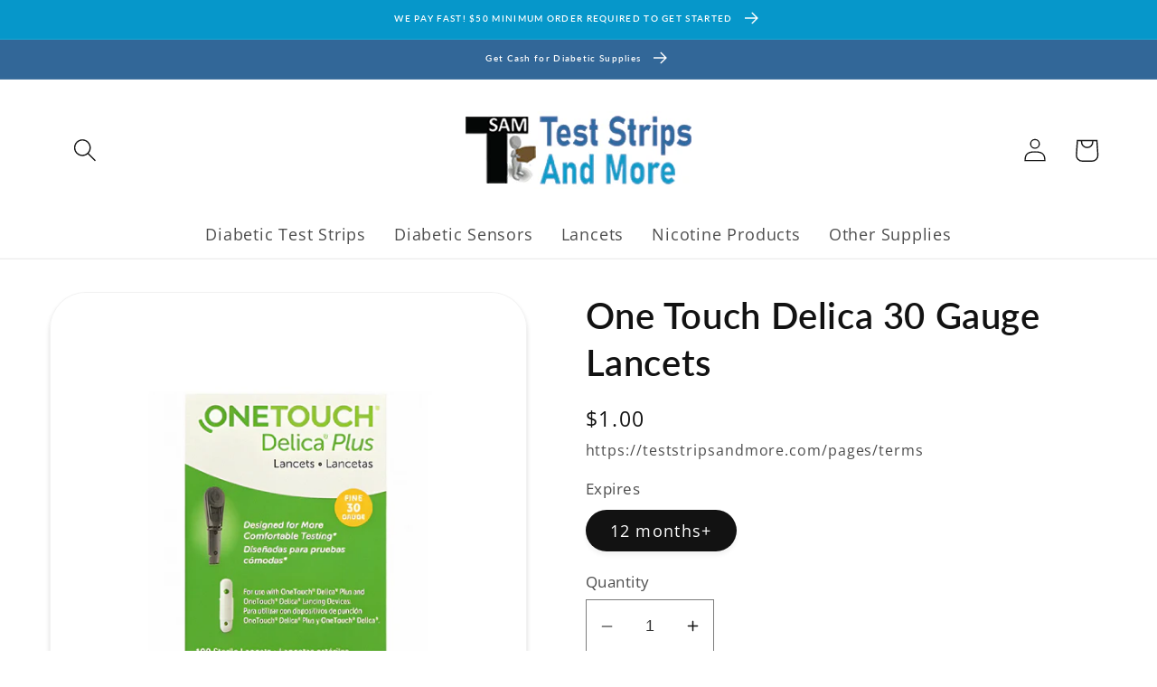

--- FILE ---
content_type: text/html; charset=utf-8
request_url: https://teststripsandmore.com/products/one-touch-delica-30-gauge-lancets
body_size: 25959
content:
<!doctype html>
<html class="no-js" lang="en">
  <head>
	

  <!-- Added by AUTOKETING SEO APP -->




<title>Sell One Touch Delica 30 Gauge Lancets for Cash</title>
    <meta property="og:title" content="Sell One Touch Delica 30 Gauge Lancets for Cash">
    <meta name="twitter:title" content="Sell One Touch Delica 30 Gauge Lancets for Cash">

<meta property="og:description" content="Get cash from Test Strips And More for your One Touch Delica 30 Gauge Lancets today. Trust us with your Lancets! Payments go out in 1 business day!  Free shipping means no cost for you to send your  One Touch Delica 30 Gauge Lancets.">
    <meta name="twitter:description" content="Get cash from Test Strips And More for your One Touch Delica 30 Gauge Lancets today. Trust us with your Lancets! Payments go out in 1 bus...">
    <meta name="description" content="Get cash from Test Strips And More for your One Touch Delica 30 Gauge Lancets today. Trust us with your Lancets! Payments go out in 1 business day!  Free shipping means no cost for you to send your  One Touch Delica 30 Gauge Lancets.">



  
  
  
  
  
  
  <!-- /Added by AUTOKETING SEO APP -->
  




<!-- Google tag (gtag.js) -->
<script async src="https://www.googletagmanager.com/gtag/js?id=G-K2DWQ98LXQ"></script>
<script>
  window.dataLayer = window.dataLayer || [];
  function gtag(){dataLayer.push(arguments);}
  gtag('js', new Date());

  gtag('config', 'G-K2DWQ98LXQ');
</script>
    <meta charset="utf-8">
    <meta http-equiv="X-UA-Compatible" content="IE=edge">
    <meta name="viewport" content="width=device-width,initial-scale=1">
    <meta name="theme-color" content="">
    <link rel="canonical" href="https://teststripsandmore.com/products/one-touch-delica-30-gauge-lancets">
    <link rel="preconnect" href="https://cdn.shopify.com" crossorigin><link rel="preconnect" href="https://fonts.shopifycdn.com" crossorigin><title>
      Sell One Touch Delica 30 Gauge Lancets for Cash
 &ndash; Test Strips And More</title>

    
      <meta name="description" content="Get cash from Test Strips And More for your One Touch Delica 30 Gauge Lancets today. Trust us with your Lancets! Payments go out in 1 business day!  Free shipping means no cost for you to send your  One Touch Delica 30 Gauge Lancets.">
    

    

<meta property="og:site_name" content="Test Strips And More">
<meta property="og:url" content="https://teststripsandmore.com/products/one-touch-delica-30-gauge-lancets">
<meta property="og:title" content="One Touch Delica 30 Gauge Lancets">
<meta property="og:type" content="product">
<meta property="og:description" content="Sell your One Touch Delica Lancets! We pay FAST! Free shipping! Ask us about our Volume Bonus and New Customer Bonus! Call NOW! 336-793-8200 or text 336-448-3719!hem."><meta property="og:image" content="http://teststripsandmore.com/cdn/shop/products/one-touch-delica-30-stock.jpg?v=1658282341">
  <meta property="og:image:secure_url" content="https://teststripsandmore.com/cdn/shop/products/one-touch-delica-30-stock.jpg?v=1658282341">
  <meta property="og:image:width" content="1080">
  <meta property="og:image:height" content="1080"><meta property="og:price:amount" content="1.00">
  <meta property="og:price:currency" content="USD"><meta name="twitter:card" content="summary_large_image">
<meta name="twitter:title" content="One Touch Delica 30 Gauge Lancets">
<meta name="twitter:description" content="Sell your One Touch Delica Lancets! We pay FAST! Free shipping! Ask us about our Volume Bonus and New Customer Bonus! Call NOW! 336-793-8200 or text 336-448-3719!hem.">


    <script src="//teststripsandmore.com/cdn/shop/t/6/assets/global.js?v=24850326154503943211708376199" defer="defer"></script>
    <script>window.performance && window.performance.mark && window.performance.mark('shopify.content_for_header.start');</script><meta name="google-site-verification" content="FGJA5fdNT6AH7pMyecrwsIvGZm5EOnyT2RwIBaduKJs">
<meta id="shopify-digital-wallet" name="shopify-digital-wallet" content="/64840433889/digital_wallets/dialog">
<link rel="alternate" type="application/json+oembed" href="https://teststripsandmore.com/products/one-touch-delica-30-gauge-lancets.oembed">
<script async="async" src="/checkouts/internal/preloads.js?locale=en-US"></script>
<script id="shopify-features" type="application/json">{"accessToken":"1dfda85501531ad62375a3a669b9052a","betas":["rich-media-storefront-analytics"],"domain":"teststripsandmore.com","predictiveSearch":true,"shopId":64840433889,"locale":"en"}</script>
<script>var Shopify = Shopify || {};
Shopify.shop = "test-strips-and-more-bb82.myshopify.com";
Shopify.locale = "en";
Shopify.currency = {"active":"USD","rate":"1.0"};
Shopify.country = "US";
Shopify.theme = {"name":"New Test site -  Dawn","id":140283805921,"schema_name":"Dawn","schema_version":"5.0.0","theme_store_id":887,"role":"main"};
Shopify.theme.handle = "null";
Shopify.theme.style = {"id":null,"handle":null};
Shopify.cdnHost = "teststripsandmore.com/cdn";
Shopify.routes = Shopify.routes || {};
Shopify.routes.root = "/";</script>
<script type="module">!function(o){(o.Shopify=o.Shopify||{}).modules=!0}(window);</script>
<script>!function(o){function n(){var o=[];function n(){o.push(Array.prototype.slice.apply(arguments))}return n.q=o,n}var t=o.Shopify=o.Shopify||{};t.loadFeatures=n(),t.autoloadFeatures=n()}(window);</script>
<script id="shop-js-analytics" type="application/json">{"pageType":"product"}</script>
<script defer="defer" async type="module" src="//teststripsandmore.com/cdn/shopifycloud/shop-js/modules/v2/client.init-shop-cart-sync_WVOgQShq.en.esm.js"></script>
<script defer="defer" async type="module" src="//teststripsandmore.com/cdn/shopifycloud/shop-js/modules/v2/chunk.common_C_13GLB1.esm.js"></script>
<script defer="defer" async type="module" src="//teststripsandmore.com/cdn/shopifycloud/shop-js/modules/v2/chunk.modal_CLfMGd0m.esm.js"></script>
<script type="module">
  await import("//teststripsandmore.com/cdn/shopifycloud/shop-js/modules/v2/client.init-shop-cart-sync_WVOgQShq.en.esm.js");
await import("//teststripsandmore.com/cdn/shopifycloud/shop-js/modules/v2/chunk.common_C_13GLB1.esm.js");
await import("//teststripsandmore.com/cdn/shopifycloud/shop-js/modules/v2/chunk.modal_CLfMGd0m.esm.js");

  window.Shopify.SignInWithShop?.initShopCartSync?.({"fedCMEnabled":true,"windoidEnabled":true});

</script>
<script>(function() {
  var isLoaded = false;
  function asyncLoad() {
    if (isLoaded) return;
    isLoaded = true;
    var urls = ["https:\/\/ecommplugins-scripts.trustpilot.com\/v2.1\/js\/header.min.js?settings=eyJrZXkiOiJCVnFnNzE5cHpvcHcxT0VkIiwicyI6Im5vbmUifQ==\u0026shop=test-strips-and-more-bb82.myshopify.com","https:\/\/ecommplugins-trustboxsettings.trustpilot.com\/test-strips-and-more-bb82.myshopify.com.js?settings=1686149186477\u0026shop=test-strips-and-more-bb82.myshopify.com","https:\/\/sl-apps.zealousweb.com\/multipleformbuilder\/public\/form_builder_script.js?shop=test-strips-and-more-bb82.myshopify.com","https:\/\/widget.trustpilot.com\/bootstrap\/v5\/tp.widget.sync.bootstrap.min.js?shop=test-strips-and-more-bb82.myshopify.com"];
    for (var i = 0; i < urls.length; i++) {
      var s = document.createElement('script');
      s.type = 'text/javascript';
      s.async = true;
      s.src = urls[i];
      var x = document.getElementsByTagName('script')[0];
      x.parentNode.insertBefore(s, x);
    }
  };
  if(window.attachEvent) {
    window.attachEvent('onload', asyncLoad);
  } else {
    window.addEventListener('load', asyncLoad, false);
  }
})();</script>
<script id="__st">var __st={"a":64840433889,"offset":-18000,"reqid":"daf2a058-ab01-4d56-8b0f-857d549154f7-1769640127","pageurl":"teststripsandmore.com\/products\/one-touch-delica-30-gauge-lancets","u":"14e428be2259","p":"product","rtyp":"product","rid":7730817237217};</script>
<script>window.ShopifyPaypalV4VisibilityTracking = true;</script>
<script id="captcha-bootstrap">!function(){'use strict';const t='contact',e='account',n='new_comment',o=[[t,t],['blogs',n],['comments',n],[t,'customer']],c=[[e,'customer_login'],[e,'guest_login'],[e,'recover_customer_password'],[e,'create_customer']],r=t=>t.map((([t,e])=>`form[action*='/${t}']:not([data-nocaptcha='true']) input[name='form_type'][value='${e}']`)).join(','),a=t=>()=>t?[...document.querySelectorAll(t)].map((t=>t.form)):[];function s(){const t=[...o],e=r(t);return a(e)}const i='password',u='form_key',d=['recaptcha-v3-token','g-recaptcha-response','h-captcha-response',i],f=()=>{try{return window.sessionStorage}catch{return}},m='__shopify_v',_=t=>t.elements[u];function p(t,e,n=!1){try{const o=window.sessionStorage,c=JSON.parse(o.getItem(e)),{data:r}=function(t){const{data:e,action:n}=t;return t[m]||n?{data:e,action:n}:{data:t,action:n}}(c);for(const[e,n]of Object.entries(r))t.elements[e]&&(t.elements[e].value=n);n&&o.removeItem(e)}catch(o){console.error('form repopulation failed',{error:o})}}const l='form_type',E='cptcha';function T(t){t.dataset[E]=!0}const w=window,h=w.document,L='Shopify',v='ce_forms',y='captcha';let A=!1;((t,e)=>{const n=(g='f06e6c50-85a8-45c8-87d0-21a2b65856fe',I='https://cdn.shopify.com/shopifycloud/storefront-forms-hcaptcha/ce_storefront_forms_captcha_hcaptcha.v1.5.2.iife.js',D={infoText:'Protected by hCaptcha',privacyText:'Privacy',termsText:'Terms'},(t,e,n)=>{const o=w[L][v],c=o.bindForm;if(c)return c(t,g,e,D).then(n);var r;o.q.push([[t,g,e,D],n]),r=I,A||(h.body.append(Object.assign(h.createElement('script'),{id:'captcha-provider',async:!0,src:r})),A=!0)});var g,I,D;w[L]=w[L]||{},w[L][v]=w[L][v]||{},w[L][v].q=[],w[L][y]=w[L][y]||{},w[L][y].protect=function(t,e){n(t,void 0,e),T(t)},Object.freeze(w[L][y]),function(t,e,n,w,h,L){const[v,y,A,g]=function(t,e,n){const i=e?o:[],u=t?c:[],d=[...i,...u],f=r(d),m=r(i),_=r(d.filter((([t,e])=>n.includes(e))));return[a(f),a(m),a(_),s()]}(w,h,L),I=t=>{const e=t.target;return e instanceof HTMLFormElement?e:e&&e.form},D=t=>v().includes(t);t.addEventListener('submit',(t=>{const e=I(t);if(!e)return;const n=D(e)&&!e.dataset.hcaptchaBound&&!e.dataset.recaptchaBound,o=_(e),c=g().includes(e)&&(!o||!o.value);(n||c)&&t.preventDefault(),c&&!n&&(function(t){try{if(!f())return;!function(t){const e=f();if(!e)return;const n=_(t);if(!n)return;const o=n.value;o&&e.removeItem(o)}(t);const e=Array.from(Array(32),(()=>Math.random().toString(36)[2])).join('');!function(t,e){_(t)||t.append(Object.assign(document.createElement('input'),{type:'hidden',name:u})),t.elements[u].value=e}(t,e),function(t,e){const n=f();if(!n)return;const o=[...t.querySelectorAll(`input[type='${i}']`)].map((({name:t})=>t)),c=[...d,...o],r={};for(const[a,s]of new FormData(t).entries())c.includes(a)||(r[a]=s);n.setItem(e,JSON.stringify({[m]:1,action:t.action,data:r}))}(t,e)}catch(e){console.error('failed to persist form',e)}}(e),e.submit())}));const S=(t,e)=>{t&&!t.dataset[E]&&(n(t,e.some((e=>e===t))),T(t))};for(const o of['focusin','change'])t.addEventListener(o,(t=>{const e=I(t);D(e)&&S(e,y())}));const B=e.get('form_key'),M=e.get(l),P=B&&M;t.addEventListener('DOMContentLoaded',(()=>{const t=y();if(P)for(const e of t)e.elements[l].value===M&&p(e,B);[...new Set([...A(),...v().filter((t=>'true'===t.dataset.shopifyCaptcha))])].forEach((e=>S(e,t)))}))}(h,new URLSearchParams(w.location.search),n,t,e,['guest_login'])})(!0,!0)}();</script>
<script integrity="sha256-4kQ18oKyAcykRKYeNunJcIwy7WH5gtpwJnB7kiuLZ1E=" data-source-attribution="shopify.loadfeatures" defer="defer" src="//teststripsandmore.com/cdn/shopifycloud/storefront/assets/storefront/load_feature-a0a9edcb.js" crossorigin="anonymous"></script>
<script data-source-attribution="shopify.dynamic_checkout.dynamic.init">var Shopify=Shopify||{};Shopify.PaymentButton=Shopify.PaymentButton||{isStorefrontPortableWallets:!0,init:function(){window.Shopify.PaymentButton.init=function(){};var t=document.createElement("script");t.src="https://teststripsandmore.com/cdn/shopifycloud/portable-wallets/latest/portable-wallets.en.js",t.type="module",document.head.appendChild(t)}};
</script>
<script data-source-attribution="shopify.dynamic_checkout.buyer_consent">
  function portableWalletsHideBuyerConsent(e){var t=document.getElementById("shopify-buyer-consent"),n=document.getElementById("shopify-subscription-policy-button");t&&n&&(t.classList.add("hidden"),t.setAttribute("aria-hidden","true"),n.removeEventListener("click",e))}function portableWalletsShowBuyerConsent(e){var t=document.getElementById("shopify-buyer-consent"),n=document.getElementById("shopify-subscription-policy-button");t&&n&&(t.classList.remove("hidden"),t.removeAttribute("aria-hidden"),n.addEventListener("click",e))}window.Shopify?.PaymentButton&&(window.Shopify.PaymentButton.hideBuyerConsent=portableWalletsHideBuyerConsent,window.Shopify.PaymentButton.showBuyerConsent=portableWalletsShowBuyerConsent);
</script>
<script data-source-attribution="shopify.dynamic_checkout.cart.bootstrap">document.addEventListener("DOMContentLoaded",(function(){function t(){return document.querySelector("shopify-accelerated-checkout-cart, shopify-accelerated-checkout")}if(t())Shopify.PaymentButton.init();else{new MutationObserver((function(e,n){t()&&(Shopify.PaymentButton.init(),n.disconnect())})).observe(document.body,{childList:!0,subtree:!0})}}));
</script>
<script id="sections-script" data-sections="product-recommendations,header,footer" defer="defer" src="//teststripsandmore.com/cdn/shop/t/6/compiled_assets/scripts.js?v=822"></script>
<script>window.performance && window.performance.mark && window.performance.mark('shopify.content_for_header.end');</script>


    <style data-shopify>
      @font-face {
  font-family: "Open Sans";
  font-weight: 400;
  font-style: normal;
  font-display: swap;
  src: url("//teststripsandmore.com/cdn/fonts/open_sans/opensans_n4.c32e4d4eca5273f6d4ee95ddf54b5bbb75fc9b61.woff2") format("woff2"),
       url("//teststripsandmore.com/cdn/fonts/open_sans/opensans_n4.5f3406f8d94162b37bfa232b486ac93ee892406d.woff") format("woff");
}

      @font-face {
  font-family: "Open Sans";
  font-weight: 700;
  font-style: normal;
  font-display: swap;
  src: url("//teststripsandmore.com/cdn/fonts/open_sans/opensans_n7.a9393be1574ea8606c68f4441806b2711d0d13e4.woff2") format("woff2"),
       url("//teststripsandmore.com/cdn/fonts/open_sans/opensans_n7.7b8af34a6ebf52beb1a4c1d8c73ad6910ec2e553.woff") format("woff");
}

      @font-face {
  font-family: "Open Sans";
  font-weight: 400;
  font-style: italic;
  font-display: swap;
  src: url("//teststripsandmore.com/cdn/fonts/open_sans/opensans_i4.6f1d45f7a46916cc95c694aab32ecbf7509cbf33.woff2") format("woff2"),
       url("//teststripsandmore.com/cdn/fonts/open_sans/opensans_i4.4efaa52d5a57aa9a57c1556cc2b7465d18839daa.woff") format("woff");
}

      @font-face {
  font-family: "Open Sans";
  font-weight: 700;
  font-style: italic;
  font-display: swap;
  src: url("//teststripsandmore.com/cdn/fonts/open_sans/opensans_i7.916ced2e2ce15f7fcd95d196601a15e7b89ee9a4.woff2") format("woff2"),
       url("//teststripsandmore.com/cdn/fonts/open_sans/opensans_i7.99a9cff8c86ea65461de497ade3d515a98f8b32a.woff") format("woff");
}

      @font-face {
  font-family: Lato;
  font-weight: 600;
  font-style: normal;
  font-display: swap;
  src: url("//teststripsandmore.com/cdn/fonts/lato/lato_n6.38d0e3b23b74a60f769c51d1df73fac96c580d59.woff2") format("woff2"),
       url("//teststripsandmore.com/cdn/fonts/lato/lato_n6.3365366161bdcc36a3f97cfbb23954d8c4bf4079.woff") format("woff");
}


      :root {
        --font-body-family: "Open Sans", sans-serif;
        --font-body-style: normal;
        --font-body-weight: 400;
        --font-body-weight-bold: 700;

        --font-heading-family: Lato, sans-serif;
        --font-heading-style: normal;
        --font-heading-weight: 600;

        --font-body-scale: 1.3;
        --font-heading-scale: 0.7692307692307693;

        --color-base-text: 18, 18, 18;
        --color-shadow: 18, 18, 18;
        --color-base-background-1: 255, 255, 255;
        --color-base-background-2: 243, 243, 243;
        --color-base-solid-button-labels: 255, 255, 255;
        --color-base-outline-button-labels: 50, 103, 152;
        --color-base-accent-1: 6, 151, 202;
        --color-base-accent-2: 50, 103, 152;
        --payment-terms-background-color: #ffffff;

        --gradient-base-background-1: #ffffff;
        --gradient-base-background-2: linear-gradient(89deg, rgba(6, 151, 202, 1) 7%, rgba(50, 103, 152, 1) 94%);
        --gradient-base-accent-1: #0697ca;
        --gradient-base-accent-2: #326798;

        --media-padding: px;
        --media-border-opacity: 0.05;
        --media-border-width: 1px;
        --media-radius: 40px;
        --media-shadow-opacity: 0.15;
        --media-shadow-horizontal-offset: 0px;
        --media-shadow-vertical-offset: 4px;
        --media-shadow-blur-radius: 5px;

        --page-width: 120rem;
        --page-width-margin: 0rem;

        --card-image-padding: 0.6rem;
        --card-corner-radius: 0.0rem;
        --card-text-alignment: center;
        --card-border-width: 0.1rem;
        --card-border-opacity: 0.15;
        --card-shadow-opacity: 0.0;
        --card-shadow-horizontal-offset: 0.0rem;
        --card-shadow-vertical-offset: 0.4rem;
        --card-shadow-blur-radius: 0.5rem;

        --badge-corner-radius: 4.0rem;

        --popup-border-width: 1px;
        --popup-border-opacity: 0.1;
        --popup-corner-radius: 0px;
        --popup-shadow-opacity: 0.0;
        --popup-shadow-horizontal-offset: 0px;
        --popup-shadow-vertical-offset: 4px;
        --popup-shadow-blur-radius: 5px;

        --drawer-border-width: 1px;
        --drawer-border-opacity: 0.1;
        --drawer-shadow-opacity: 0.0;
        --drawer-shadow-horizontal-offset: 0px;
        --drawer-shadow-vertical-offset: 4px;
        --drawer-shadow-blur-radius: 5px;

        --spacing-sections-desktop: 20px;
        --spacing-sections-mobile: 20px;

        --grid-desktop-vertical-spacing: 20px;
        --grid-desktop-horizontal-spacing: 20px;
        --grid-mobile-vertical-spacing: 10px;
        --grid-mobile-horizontal-spacing: 10px;

        --text-boxes-border-opacity: 0.1;
        --text-boxes-border-width: 0px;
        --text-boxes-radius: 4px;
        --text-boxes-shadow-opacity: 0.0;
        --text-boxes-shadow-horizontal-offset: 0px;
        --text-boxes-shadow-vertical-offset: 4px;
        --text-boxes-shadow-blur-radius: 5px;

        --buttons-radius: 0px;
        --buttons-radius-outset: 0px;
        --buttons-border-width: 1px;
        --buttons-border-opacity: 1.0;
        --buttons-shadow-opacity: 0.0;
        --buttons-shadow-horizontal-offset: 0px;
        --buttons-shadow-vertical-offset: 4px;
        --buttons-shadow-blur-radius: 5px;
        --buttons-border-offset: 0px;

        --inputs-radius: 0px;
        --inputs-border-width: 1px;
        --inputs-border-opacity: 0.55;
        --inputs-shadow-opacity: 0.0;
        --inputs-shadow-horizontal-offset: 0px;
        --inputs-margin-offset: 0px;
        --inputs-shadow-vertical-offset: 4px;
        --inputs-shadow-blur-radius: 5px;
        --inputs-radius-outset: 0px;

        --variant-pills-radius: 40px;
        --variant-pills-border-width: 1px;
        --variant-pills-border-opacity: 0.55;
        --variant-pills-shadow-opacity: 0.05;
        --variant-pills-shadow-horizontal-offset: 0px;
        --variant-pills-shadow-vertical-offset: 4px;
        --variant-pills-shadow-blur-radius: 5px;
      }

      *,
      *::before,
      *::after {
        box-sizing: inherit;
      }

      html {
        box-sizing: border-box;
        font-size: calc(var(--font-body-scale) * 62.5%);
        height: 100%;
      }

      body {
        display: grid;
        grid-template-rows: auto auto 1fr auto;
        grid-template-columns: 100%;
        min-height: 100%;
        margin: 0;
        font-size: 1.5rem;
        letter-spacing: 0.06rem;
        line-height: calc(1 + 0.8 / var(--font-body-scale));
        font-family: var(--font-body-family);
        font-style: var(--font-body-style);
        font-weight: var(--font-body-weight);
      }

      @media screen and (min-width: 750px) {
        body {
          font-size: 1.6rem;
        }
      }
    </style>

    <link href="//teststripsandmore.com/cdn/shop/t/6/assets/base.css?v=32425476174647470501761231927" rel="stylesheet" type="text/css" media="all" />
<link rel="preload" as="font" href="//teststripsandmore.com/cdn/fonts/open_sans/opensans_n4.c32e4d4eca5273f6d4ee95ddf54b5bbb75fc9b61.woff2" type="font/woff2" crossorigin><link rel="preload" as="font" href="//teststripsandmore.com/cdn/fonts/lato/lato_n6.38d0e3b23b74a60f769c51d1df73fac96c580d59.woff2" type="font/woff2" crossorigin><link rel="stylesheet" href="//teststripsandmore.com/cdn/shop/t/6/assets/component-predictive-search.css?v=165644661289088488651708376199" media="print" onload="this.media='all'"><script>document.documentElement.className = document.documentElement.className.replace('no-js', 'js');
    if (Shopify.designMode) {
      document.documentElement.classList.add('shopify-design-mode');
    }
    </script>
<script type="text/javascript">
!function(){function t(){var t=r("utm_content");if(t){var e=new Date;e.setDate(e.getDate()+30),document.cookie=t+";expires="+e.toGMTString()+";path=/"}else if(document.cookie)for(var o=document.cookie.split(/; */),n=0;n<o.length;n++)if(0===o[n].toLowerCase().trim().indexOf("utm_content=")){t=o[n];break}return t}function e(t){try{console.log(t)}catch(e){alert(t)}}function r(t){var e=top.location.search?top.location.search.substring(1):null;if(e)for(var r=e.split("&"),o=0;o<r.length;o++)if(0===r[o].toLowerCase().trim().indexOf(t+"="))return r[o];return null}var o="",n=r("mctest");if(n)e("dnr tag version: 20160125"),o="http://localhost:8080/rip/library/dnr/mcDnrTag.debug.js";else{var a=t(),c="";a&&(c=top.location.search?0<=top.location.search.indexOf("utm_content")?top.location.search:top.location.search+"&"+a:"?"+a,o="https://script.advertiserreports.com/redirector/dnr"+c)}if(o){var i=document.createElement("script");i.src=o,i.type="text/javascript",scriptTag=document.getElementsByTagName("script")[0],scriptTag.parentNode.appendChild(i)}}();
</script>
    <style>
.shopify-payment-button .shopify-payment-button__button--unbranded {
    position: relative;
}
.shopify-payment-button .shopify-payment-button__button--unbranded:after {
    content: "Sell Now";
    background: inherit;
    font-size: inherit;
    color: inherit;
    height: 100%;
    width: 100%;
    display: flex;
    justify-content: center;
    align-items: center;
    position: absolute;
    top: 0;
    left: 0;
}
</style>
    <!-- Google tag (gtag.js) -->
<script async src="https://www.googletagmanager.com/gtag/js?id=AW-362291158"></script>
<script>
  window.dataLayer = window.dataLayer || [];
  function gtag(){dataLayer.push(arguments);}
  gtag('js', new Date());

  gtag('config', 'AW-362291158');
</script>


	

  <!-- Added by AUTOKETING SEO APP END HEAD -->




<title>Sell One Touch Delica 30 Gauge Lancets for Cash</title>
    <meta property="og:title" content="Sell One Touch Delica 30 Gauge Lancets for Cash">
    <meta name="twitter:title" content="Sell One Touch Delica 30 Gauge Lancets for Cash">

<meta property="og:description" content="Get cash from Test Strips And More for your One Touch Delica 30 Gauge Lancets today. Trust us with your Lancets! Payments go out in 1 business day!  Free shipping means no cost for you to send your  One Touch Delica 30 Gauge Lancets.">
    <meta name="twitter:description" content="Get cash from Test Strips And More for your One Touch Delica 30 Gauge Lancets today. Trust us with your Lancets! Payments go out in 1 bus...">
    <meta name="description" content="Get cash from Test Strips And More for your One Touch Delica 30 Gauge Lancets today. Trust us with your Lancets! Payments go out in 1 business day!  Free shipping means no cost for you to send your  One Touch Delica 30 Gauge Lancets.">



  <!-- /Added by AUTOKETING SEO APP END HEAD -->
  



<link href="https://monorail-edge.shopifysvc.com" rel="dns-prefetch">
<script>(function(){if ("sendBeacon" in navigator && "performance" in window) {try {var session_token_from_headers = performance.getEntriesByType('navigation')[0].serverTiming.find(x => x.name == '_s').description;} catch {var session_token_from_headers = undefined;}var session_cookie_matches = document.cookie.match(/_shopify_s=([^;]*)/);var session_token_from_cookie = session_cookie_matches && session_cookie_matches.length === 2 ? session_cookie_matches[1] : "";var session_token = session_token_from_headers || session_token_from_cookie || "";function handle_abandonment_event(e) {var entries = performance.getEntries().filter(function(entry) {return /monorail-edge.shopifysvc.com/.test(entry.name);});if (!window.abandonment_tracked && entries.length === 0) {window.abandonment_tracked = true;var currentMs = Date.now();var navigation_start = performance.timing.navigationStart;var payload = {shop_id: 64840433889,url: window.location.href,navigation_start,duration: currentMs - navigation_start,session_token,page_type: "product"};window.navigator.sendBeacon("https://monorail-edge.shopifysvc.com/v1/produce", JSON.stringify({schema_id: "online_store_buyer_site_abandonment/1.1",payload: payload,metadata: {event_created_at_ms: currentMs,event_sent_at_ms: currentMs}}));}}window.addEventListener('pagehide', handle_abandonment_event);}}());</script>
<script id="web-pixels-manager-setup">(function e(e,d,r,n,o){if(void 0===o&&(o={}),!Boolean(null===(a=null===(i=window.Shopify)||void 0===i?void 0:i.analytics)||void 0===a?void 0:a.replayQueue)){var i,a;window.Shopify=window.Shopify||{};var t=window.Shopify;t.analytics=t.analytics||{};var s=t.analytics;s.replayQueue=[],s.publish=function(e,d,r){return s.replayQueue.push([e,d,r]),!0};try{self.performance.mark("wpm:start")}catch(e){}var l=function(){var e={modern:/Edge?\/(1{2}[4-9]|1[2-9]\d|[2-9]\d{2}|\d{4,})\.\d+(\.\d+|)|Firefox\/(1{2}[4-9]|1[2-9]\d|[2-9]\d{2}|\d{4,})\.\d+(\.\d+|)|Chrom(ium|e)\/(9{2}|\d{3,})\.\d+(\.\d+|)|(Maci|X1{2}).+ Version\/(15\.\d+|(1[6-9]|[2-9]\d|\d{3,})\.\d+)([,.]\d+|)( \(\w+\)|)( Mobile\/\w+|) Safari\/|Chrome.+OPR\/(9{2}|\d{3,})\.\d+\.\d+|(CPU[ +]OS|iPhone[ +]OS|CPU[ +]iPhone|CPU IPhone OS|CPU iPad OS)[ +]+(15[._]\d+|(1[6-9]|[2-9]\d|\d{3,})[._]\d+)([._]\d+|)|Android:?[ /-](13[3-9]|1[4-9]\d|[2-9]\d{2}|\d{4,})(\.\d+|)(\.\d+|)|Android.+Firefox\/(13[5-9]|1[4-9]\d|[2-9]\d{2}|\d{4,})\.\d+(\.\d+|)|Android.+Chrom(ium|e)\/(13[3-9]|1[4-9]\d|[2-9]\d{2}|\d{4,})\.\d+(\.\d+|)|SamsungBrowser\/([2-9]\d|\d{3,})\.\d+/,legacy:/Edge?\/(1[6-9]|[2-9]\d|\d{3,})\.\d+(\.\d+|)|Firefox\/(5[4-9]|[6-9]\d|\d{3,})\.\d+(\.\d+|)|Chrom(ium|e)\/(5[1-9]|[6-9]\d|\d{3,})\.\d+(\.\d+|)([\d.]+$|.*Safari\/(?![\d.]+ Edge\/[\d.]+$))|(Maci|X1{2}).+ Version\/(10\.\d+|(1[1-9]|[2-9]\d|\d{3,})\.\d+)([,.]\d+|)( \(\w+\)|)( Mobile\/\w+|) Safari\/|Chrome.+OPR\/(3[89]|[4-9]\d|\d{3,})\.\d+\.\d+|(CPU[ +]OS|iPhone[ +]OS|CPU[ +]iPhone|CPU IPhone OS|CPU iPad OS)[ +]+(10[._]\d+|(1[1-9]|[2-9]\d|\d{3,})[._]\d+)([._]\d+|)|Android:?[ /-](13[3-9]|1[4-9]\d|[2-9]\d{2}|\d{4,})(\.\d+|)(\.\d+|)|Mobile Safari.+OPR\/([89]\d|\d{3,})\.\d+\.\d+|Android.+Firefox\/(13[5-9]|1[4-9]\d|[2-9]\d{2}|\d{4,})\.\d+(\.\d+|)|Android.+Chrom(ium|e)\/(13[3-9]|1[4-9]\d|[2-9]\d{2}|\d{4,})\.\d+(\.\d+|)|Android.+(UC? ?Browser|UCWEB|U3)[ /]?(15\.([5-9]|\d{2,})|(1[6-9]|[2-9]\d|\d{3,})\.\d+)\.\d+|SamsungBrowser\/(5\.\d+|([6-9]|\d{2,})\.\d+)|Android.+MQ{2}Browser\/(14(\.(9|\d{2,})|)|(1[5-9]|[2-9]\d|\d{3,})(\.\d+|))(\.\d+|)|K[Aa][Ii]OS\/(3\.\d+|([4-9]|\d{2,})\.\d+)(\.\d+|)/},d=e.modern,r=e.legacy,n=navigator.userAgent;return n.match(d)?"modern":n.match(r)?"legacy":"unknown"}(),u="modern"===l?"modern":"legacy",c=(null!=n?n:{modern:"",legacy:""})[u],f=function(e){return[e.baseUrl,"/wpm","/b",e.hashVersion,"modern"===e.buildTarget?"m":"l",".js"].join("")}({baseUrl:d,hashVersion:r,buildTarget:u}),m=function(e){var d=e.version,r=e.bundleTarget,n=e.surface,o=e.pageUrl,i=e.monorailEndpoint;return{emit:function(e){var a=e.status,t=e.errorMsg,s=(new Date).getTime(),l=JSON.stringify({metadata:{event_sent_at_ms:s},events:[{schema_id:"web_pixels_manager_load/3.1",payload:{version:d,bundle_target:r,page_url:o,status:a,surface:n,error_msg:t},metadata:{event_created_at_ms:s}}]});if(!i)return console&&console.warn&&console.warn("[Web Pixels Manager] No Monorail endpoint provided, skipping logging."),!1;try{return self.navigator.sendBeacon.bind(self.navigator)(i,l)}catch(e){}var u=new XMLHttpRequest;try{return u.open("POST",i,!0),u.setRequestHeader("Content-Type","text/plain"),u.send(l),!0}catch(e){return console&&console.warn&&console.warn("[Web Pixels Manager] Got an unhandled error while logging to Monorail."),!1}}}}({version:r,bundleTarget:l,surface:e.surface,pageUrl:self.location.href,monorailEndpoint:e.monorailEndpoint});try{o.browserTarget=l,function(e){var d=e.src,r=e.async,n=void 0===r||r,o=e.onload,i=e.onerror,a=e.sri,t=e.scriptDataAttributes,s=void 0===t?{}:t,l=document.createElement("script"),u=document.querySelector("head"),c=document.querySelector("body");if(l.async=n,l.src=d,a&&(l.integrity=a,l.crossOrigin="anonymous"),s)for(var f in s)if(Object.prototype.hasOwnProperty.call(s,f))try{l.dataset[f]=s[f]}catch(e){}if(o&&l.addEventListener("load",o),i&&l.addEventListener("error",i),u)u.appendChild(l);else{if(!c)throw new Error("Did not find a head or body element to append the script");c.appendChild(l)}}({src:f,async:!0,onload:function(){if(!function(){var e,d;return Boolean(null===(d=null===(e=window.Shopify)||void 0===e?void 0:e.analytics)||void 0===d?void 0:d.initialized)}()){var d=window.webPixelsManager.init(e)||void 0;if(d){var r=window.Shopify.analytics;r.replayQueue.forEach((function(e){var r=e[0],n=e[1],o=e[2];d.publishCustomEvent(r,n,o)})),r.replayQueue=[],r.publish=d.publishCustomEvent,r.visitor=d.visitor,r.initialized=!0}}},onerror:function(){return m.emit({status:"failed",errorMsg:"".concat(f," has failed to load")})},sri:function(e){var d=/^sha384-[A-Za-z0-9+/=]+$/;return"string"==typeof e&&d.test(e)}(c)?c:"",scriptDataAttributes:o}),m.emit({status:"loading"})}catch(e){m.emit({status:"failed",errorMsg:(null==e?void 0:e.message)||"Unknown error"})}}})({shopId: 64840433889,storefrontBaseUrl: "https://teststripsandmore.com",extensionsBaseUrl: "https://extensions.shopifycdn.com/cdn/shopifycloud/web-pixels-manager",monorailEndpoint: "https://monorail-edge.shopifysvc.com/unstable/produce_batch",surface: "storefront-renderer",enabledBetaFlags: ["2dca8a86"],webPixelsConfigList: [{"id":"471204065","configuration":"{\"config\":\"{\\\"pixel_id\\\":\\\"G-00MKDNZ2P5\\\",\\\"gtag_events\\\":[{\\\"type\\\":\\\"begin_checkout\\\",\\\"action_label\\\":[\\\"G-00MKDNZ2P5\\\",\\\"AW-362291158\\\/MzLMCMDhoLcZENa_4KwB\\\"]},{\\\"type\\\":\\\"search\\\",\\\"action_label\\\":[\\\"G-00MKDNZ2P5\\\",\\\"AW-362291158\\\/c2zeCLrhoLcZENa_4KwB\\\"]},{\\\"type\\\":\\\"view_item\\\",\\\"action_label\\\":[\\\"G-00MKDNZ2P5\\\",\\\"AW-362291158\\\/5a3ECL_goLcZENa_4KwB\\\"]},{\\\"type\\\":\\\"purchase\\\",\\\"action_label\\\":[\\\"G-00MKDNZ2P5\\\",\\\"AW-362291158\\\/ivgaCLngoLcZENa_4KwB\\\"]},{\\\"type\\\":\\\"page_view\\\",\\\"action_label\\\":[\\\"G-00MKDNZ2P5\\\",\\\"AW-362291158\\\/YgkUCLzgoLcZENa_4KwB\\\"]},{\\\"type\\\":\\\"add_payment_info\\\",\\\"action_label\\\":[\\\"G-00MKDNZ2P5\\\",\\\"AW-362291158\\\/iWbhCMPhoLcZENa_4KwB\\\"]},{\\\"type\\\":\\\"add_to_cart\\\",\\\"action_label\\\":[\\\"G-00MKDNZ2P5\\\",\\\"AW-362291158\\\/JvdTCL3hoLcZENa_4KwB\\\"]}],\\\"enable_monitoring_mode\\\":false}\"}","eventPayloadVersion":"v1","runtimeContext":"OPEN","scriptVersion":"b2a88bafab3e21179ed38636efcd8a93","type":"APP","apiClientId":1780363,"privacyPurposes":[],"dataSharingAdjustments":{"protectedCustomerApprovalScopes":["read_customer_address","read_customer_email","read_customer_name","read_customer_personal_data","read_customer_phone"]}},{"id":"shopify-app-pixel","configuration":"{}","eventPayloadVersion":"v1","runtimeContext":"STRICT","scriptVersion":"0450","apiClientId":"shopify-pixel","type":"APP","privacyPurposes":["ANALYTICS","MARKETING"]},{"id":"shopify-custom-pixel","eventPayloadVersion":"v1","runtimeContext":"LAX","scriptVersion":"0450","apiClientId":"shopify-pixel","type":"CUSTOM","privacyPurposes":["ANALYTICS","MARKETING"]}],isMerchantRequest: false,initData: {"shop":{"name":"Test Strips And More","paymentSettings":{"currencyCode":"USD"},"myshopifyDomain":"test-strips-and-more-bb82.myshopify.com","countryCode":"US","storefrontUrl":"https:\/\/teststripsandmore.com"},"customer":null,"cart":null,"checkout":null,"productVariants":[{"price":{"amount":1.0,"currencyCode":"USD"},"product":{"title":"One Touch Delica 30 Gauge Lancets","vendor":"test-strips-and-more-bb82","id":"7730817237217","untranslatedTitle":"One Touch Delica 30 Gauge Lancets","url":"\/products\/one-touch-delica-30-gauge-lancets","type":"Lancets"},"id":"42963898335457","image":{"src":"\/\/teststripsandmore.com\/cdn\/shop\/products\/one-touch-delica-30-stock.jpg?v=1658282341"},"sku":"","title":"12 months+","untranslatedTitle":"12 months+"}],"purchasingCompany":null},},"https://teststripsandmore.com/cdn","1d2a099fw23dfb22ep557258f5m7a2edbae",{"modern":"","legacy":""},{"shopId":"64840433889","storefrontBaseUrl":"https:\/\/teststripsandmore.com","extensionBaseUrl":"https:\/\/extensions.shopifycdn.com\/cdn\/shopifycloud\/web-pixels-manager","surface":"storefront-renderer","enabledBetaFlags":"[\"2dca8a86\"]","isMerchantRequest":"false","hashVersion":"1d2a099fw23dfb22ep557258f5m7a2edbae","publish":"custom","events":"[[\"page_viewed\",{}],[\"product_viewed\",{\"productVariant\":{\"price\":{\"amount\":1.0,\"currencyCode\":\"USD\"},\"product\":{\"title\":\"One Touch Delica 30 Gauge Lancets\",\"vendor\":\"test-strips-and-more-bb82\",\"id\":\"7730817237217\",\"untranslatedTitle\":\"One Touch Delica 30 Gauge Lancets\",\"url\":\"\/products\/one-touch-delica-30-gauge-lancets\",\"type\":\"Lancets\"},\"id\":\"42963898335457\",\"image\":{\"src\":\"\/\/teststripsandmore.com\/cdn\/shop\/products\/one-touch-delica-30-stock.jpg?v=1658282341\"},\"sku\":\"\",\"title\":\"12 months+\",\"untranslatedTitle\":\"12 months+\"}}]]"});</script><script>
  window.ShopifyAnalytics = window.ShopifyAnalytics || {};
  window.ShopifyAnalytics.meta = window.ShopifyAnalytics.meta || {};
  window.ShopifyAnalytics.meta.currency = 'USD';
  var meta = {"product":{"id":7730817237217,"gid":"gid:\/\/shopify\/Product\/7730817237217","vendor":"test-strips-and-more-bb82","type":"Lancets","handle":"one-touch-delica-30-gauge-lancets","variants":[{"id":42963898335457,"price":100,"name":"One Touch Delica 30 Gauge Lancets - 12 months+","public_title":"12 months+","sku":""}],"remote":false},"page":{"pageType":"product","resourceType":"product","resourceId":7730817237217,"requestId":"daf2a058-ab01-4d56-8b0f-857d549154f7-1769640127"}};
  for (var attr in meta) {
    window.ShopifyAnalytics.meta[attr] = meta[attr];
  }
</script>
<script class="analytics">
  (function () {
    var customDocumentWrite = function(content) {
      var jquery = null;

      if (window.jQuery) {
        jquery = window.jQuery;
      } else if (window.Checkout && window.Checkout.$) {
        jquery = window.Checkout.$;
      }

      if (jquery) {
        jquery('body').append(content);
      }
    };

    var hasLoggedConversion = function(token) {
      if (token) {
        return document.cookie.indexOf('loggedConversion=' + token) !== -1;
      }
      return false;
    }

    var setCookieIfConversion = function(token) {
      if (token) {
        var twoMonthsFromNow = new Date(Date.now());
        twoMonthsFromNow.setMonth(twoMonthsFromNow.getMonth() + 2);

        document.cookie = 'loggedConversion=' + token + '; expires=' + twoMonthsFromNow;
      }
    }

    var trekkie = window.ShopifyAnalytics.lib = window.trekkie = window.trekkie || [];
    if (trekkie.integrations) {
      return;
    }
    trekkie.methods = [
      'identify',
      'page',
      'ready',
      'track',
      'trackForm',
      'trackLink'
    ];
    trekkie.factory = function(method) {
      return function() {
        var args = Array.prototype.slice.call(arguments);
        args.unshift(method);
        trekkie.push(args);
        return trekkie;
      };
    };
    for (var i = 0; i < trekkie.methods.length; i++) {
      var key = trekkie.methods[i];
      trekkie[key] = trekkie.factory(key);
    }
    trekkie.load = function(config) {
      trekkie.config = config || {};
      trekkie.config.initialDocumentCookie = document.cookie;
      var first = document.getElementsByTagName('script')[0];
      var script = document.createElement('script');
      script.type = 'text/javascript';
      script.onerror = function(e) {
        var scriptFallback = document.createElement('script');
        scriptFallback.type = 'text/javascript';
        scriptFallback.onerror = function(error) {
                var Monorail = {
      produce: function produce(monorailDomain, schemaId, payload) {
        var currentMs = new Date().getTime();
        var event = {
          schema_id: schemaId,
          payload: payload,
          metadata: {
            event_created_at_ms: currentMs,
            event_sent_at_ms: currentMs
          }
        };
        return Monorail.sendRequest("https://" + monorailDomain + "/v1/produce", JSON.stringify(event));
      },
      sendRequest: function sendRequest(endpointUrl, payload) {
        // Try the sendBeacon API
        if (window && window.navigator && typeof window.navigator.sendBeacon === 'function' && typeof window.Blob === 'function' && !Monorail.isIos12()) {
          var blobData = new window.Blob([payload], {
            type: 'text/plain'
          });

          if (window.navigator.sendBeacon(endpointUrl, blobData)) {
            return true;
          } // sendBeacon was not successful

        } // XHR beacon

        var xhr = new XMLHttpRequest();

        try {
          xhr.open('POST', endpointUrl);
          xhr.setRequestHeader('Content-Type', 'text/plain');
          xhr.send(payload);
        } catch (e) {
          console.log(e);
        }

        return false;
      },
      isIos12: function isIos12() {
        return window.navigator.userAgent.lastIndexOf('iPhone; CPU iPhone OS 12_') !== -1 || window.navigator.userAgent.lastIndexOf('iPad; CPU OS 12_') !== -1;
      }
    };
    Monorail.produce('monorail-edge.shopifysvc.com',
      'trekkie_storefront_load_errors/1.1',
      {shop_id: 64840433889,
      theme_id: 140283805921,
      app_name: "storefront",
      context_url: window.location.href,
      source_url: "//teststripsandmore.com/cdn/s/trekkie.storefront.a804e9514e4efded663580eddd6991fcc12b5451.min.js"});

        };
        scriptFallback.async = true;
        scriptFallback.src = '//teststripsandmore.com/cdn/s/trekkie.storefront.a804e9514e4efded663580eddd6991fcc12b5451.min.js';
        first.parentNode.insertBefore(scriptFallback, first);
      };
      script.async = true;
      script.src = '//teststripsandmore.com/cdn/s/trekkie.storefront.a804e9514e4efded663580eddd6991fcc12b5451.min.js';
      first.parentNode.insertBefore(script, first);
    };
    trekkie.load(
      {"Trekkie":{"appName":"storefront","development":false,"defaultAttributes":{"shopId":64840433889,"isMerchantRequest":null,"themeId":140283805921,"themeCityHash":"2390467385544957973","contentLanguage":"en","currency":"USD","eventMetadataId":"1561c705-faa0-45fc-8e9d-d2de576196e6"},"isServerSideCookieWritingEnabled":true,"monorailRegion":"shop_domain","enabledBetaFlags":["65f19447","b5387b81"]},"Session Attribution":{},"S2S":{"facebookCapiEnabled":false,"source":"trekkie-storefront-renderer","apiClientId":580111}}
    );

    var loaded = false;
    trekkie.ready(function() {
      if (loaded) return;
      loaded = true;

      window.ShopifyAnalytics.lib = window.trekkie;

      var originalDocumentWrite = document.write;
      document.write = customDocumentWrite;
      try { window.ShopifyAnalytics.merchantGoogleAnalytics.call(this); } catch(error) {};
      document.write = originalDocumentWrite;

      window.ShopifyAnalytics.lib.page(null,{"pageType":"product","resourceType":"product","resourceId":7730817237217,"requestId":"daf2a058-ab01-4d56-8b0f-857d549154f7-1769640127","shopifyEmitted":true});

      var match = window.location.pathname.match(/checkouts\/(.+)\/(thank_you|post_purchase)/)
      var token = match? match[1]: undefined;
      if (!hasLoggedConversion(token)) {
        setCookieIfConversion(token);
        window.ShopifyAnalytics.lib.track("Viewed Product",{"currency":"USD","variantId":42963898335457,"productId":7730817237217,"productGid":"gid:\/\/shopify\/Product\/7730817237217","name":"One Touch Delica 30 Gauge Lancets - 12 months+","price":"1.00","sku":"","brand":"test-strips-and-more-bb82","variant":"12 months+","category":"Lancets","nonInteraction":true,"remote":false},undefined,undefined,{"shopifyEmitted":true});
      window.ShopifyAnalytics.lib.track("monorail:\/\/trekkie_storefront_viewed_product\/1.1",{"currency":"USD","variantId":42963898335457,"productId":7730817237217,"productGid":"gid:\/\/shopify\/Product\/7730817237217","name":"One Touch Delica 30 Gauge Lancets - 12 months+","price":"1.00","sku":"","brand":"test-strips-and-more-bb82","variant":"12 months+","category":"Lancets","nonInteraction":true,"remote":false,"referer":"https:\/\/teststripsandmore.com\/products\/one-touch-delica-30-gauge-lancets"});
      }
    });


        var eventsListenerScript = document.createElement('script');
        eventsListenerScript.async = true;
        eventsListenerScript.src = "//teststripsandmore.com/cdn/shopifycloud/storefront/assets/shop_events_listener-3da45d37.js";
        document.getElementsByTagName('head')[0].appendChild(eventsListenerScript);

})();</script>
  <script>
  if (!window.ga || (window.ga && typeof window.ga !== 'function')) {
    window.ga = function ga() {
      (window.ga.q = window.ga.q || []).push(arguments);
      if (window.Shopify && window.Shopify.analytics && typeof window.Shopify.analytics.publish === 'function') {
        window.Shopify.analytics.publish("ga_stub_called", {}, {sendTo: "google_osp_migration"});
      }
      console.error("Shopify's Google Analytics stub called with:", Array.from(arguments), "\nSee https://help.shopify.com/manual/promoting-marketing/pixels/pixel-migration#google for more information.");
    };
    if (window.Shopify && window.Shopify.analytics && typeof window.Shopify.analytics.publish === 'function') {
      window.Shopify.analytics.publish("ga_stub_initialized", {}, {sendTo: "google_osp_migration"});
    }
  }
</script>
<script
  defer
  src="https://teststripsandmore.com/cdn/shopifycloud/perf-kit/shopify-perf-kit-3.1.0.min.js"
  data-application="storefront-renderer"
  data-shop-id="64840433889"
  data-render-region="gcp-us-central1"
  data-page-type="product"
  data-theme-instance-id="140283805921"
  data-theme-name="Dawn"
  data-theme-version="5.0.0"
  data-monorail-region="shop_domain"
  data-resource-timing-sampling-rate="10"
  data-shs="true"
  data-shs-beacon="true"
  data-shs-export-with-fetch="true"
  data-shs-logs-sample-rate="1"
  data-shs-beacon-endpoint="https://teststripsandmore.com/api/collect"
></script>
</head>

  <body class="gradient">
    <a class="skip-to-content-link button visually-hidden" href="#MainContent">
      Skip to content
    </a>

    <div id="shopify-section-announcement-bar" class="shopify-section"><div class="announcement-bar color-accent-1 gradient" role="region" aria-label="Announcement" ><a href="/pages/sell-supplies" class="announcement-bar__link link link--text focus-inset animate-arrow"><p class="announcement-bar__message h5">
                WE PAY FAST!   $50 MINIMUM ORDER REQUIRED TO GET STARTED
<svg viewBox="0 0 14 10" fill="none" aria-hidden="true" focusable="false" role="presentation" class="icon icon-arrow" xmlns="http://www.w3.org/2000/svg">
  <path fill-rule="evenodd" clip-rule="evenodd" d="M8.537.808a.5.5 0 01.817-.162l4 4a.5.5 0 010 .708l-4 4a.5.5 0 11-.708-.708L11.793 5.5H1a.5.5 0 010-1h10.793L8.646 1.354a.5.5 0 01-.109-.546z" fill="currentColor">
</svg>

</p></a></div><div class="announcement-bar color-accent-2 gradient" role="region" aria-label="Announcement" ><a href="/collections/all" class="announcement-bar__link link link--text focus-inset animate-arrow"><p class="announcement-bar__message h5">
                Get Cash for Diabetic Supplies
<svg viewBox="0 0 14 10" fill="none" aria-hidden="true" focusable="false" role="presentation" class="icon icon-arrow" xmlns="http://www.w3.org/2000/svg">
  <path fill-rule="evenodd" clip-rule="evenodd" d="M8.537.808a.5.5 0 01.817-.162l4 4a.5.5 0 010 .708l-4 4a.5.5 0 11-.708-.708L11.793 5.5H1a.5.5 0 010-1h10.793L8.646 1.354a.5.5 0 01-.109-.546z" fill="currentColor">
</svg>

</p></a></div>
</div>
    <div id="shopify-section-header" class="shopify-section section-header"><link rel="stylesheet" href="//teststripsandmore.com/cdn/shop/t/6/assets/component-list-menu.css?v=151968516119678728991708376199" media="print" onload="this.media='all'">
<link rel="stylesheet" href="//teststripsandmore.com/cdn/shop/t/6/assets/component-search.css?v=96455689198851321781708376199" media="print" onload="this.media='all'">
<link rel="stylesheet" href="//teststripsandmore.com/cdn/shop/t/6/assets/component-menu-drawer.css?v=182311192829367774911708376199" media="print" onload="this.media='all'">
<link rel="stylesheet" href="//teststripsandmore.com/cdn/shop/t/6/assets/component-cart-notification.css?v=119852831333870967341708376199" media="print" onload="this.media='all'">
<link rel="stylesheet" href="//teststripsandmore.com/cdn/shop/t/6/assets/component-cart-items.css?v=23917223812499722491708376199" media="print" onload="this.media='all'"><link rel="stylesheet" href="//teststripsandmore.com/cdn/shop/t/6/assets/component-price.css?v=112673864592427438181708376199" media="print" onload="this.media='all'">
  <link rel="stylesheet" href="//teststripsandmore.com/cdn/shop/t/6/assets/component-loading-overlay.css?v=167310470843593579841708376199" media="print" onload="this.media='all'"><noscript><link href="//teststripsandmore.com/cdn/shop/t/6/assets/component-list-menu.css?v=151968516119678728991708376199" rel="stylesheet" type="text/css" media="all" /></noscript>
<noscript><link href="//teststripsandmore.com/cdn/shop/t/6/assets/component-search.css?v=96455689198851321781708376199" rel="stylesheet" type="text/css" media="all" /></noscript>
<noscript><link href="//teststripsandmore.com/cdn/shop/t/6/assets/component-menu-drawer.css?v=182311192829367774911708376199" rel="stylesheet" type="text/css" media="all" /></noscript>
<noscript><link href="//teststripsandmore.com/cdn/shop/t/6/assets/component-cart-notification.css?v=119852831333870967341708376199" rel="stylesheet" type="text/css" media="all" /></noscript>
<noscript><link href="//teststripsandmore.com/cdn/shop/t/6/assets/component-cart-items.css?v=23917223812499722491708376199" rel="stylesheet" type="text/css" media="all" /></noscript>

<style>
  header-drawer {
    justify-self: start;
    margin-left: -1.2rem;
  }

  @media screen and (min-width: 990px) {
    header-drawer {
      display: none;
    }
  }

  .menu-drawer-container {
    display: flex;
  }

  .list-menu {
    list-style: none;
    padding: 0;
    margin: 0;
  }

  .list-menu--inline {
    display: inline-flex;
    flex-wrap: wrap;
  }

  summary.list-menu__item {
    padding-right: 2.7rem;
  }

  .list-menu__item {
    display: flex;
    align-items: center;
    line-height: calc(1 + 0.3 / var(--font-body-scale));
  }

  .list-menu__item--link {
    text-decoration: none;
    padding-bottom: 1rem;
    padding-top: 1rem;
    line-height: calc(1 + 0.8 / var(--font-body-scale));
  }

  @media screen and (min-width: 750px) {
    .list-menu__item--link {
      padding-bottom: 0.5rem;
      padding-top: 0.5rem;
    }
  }
</style><style data-shopify>.section-header {
    margin-bottom: 0px;
  }

  @media screen and (min-width: 750px) {
    .section-header {
      margin-bottom: 0px;
    }
  }</style><script src="//teststripsandmore.com/cdn/shop/t/6/assets/details-disclosure.js?v=153497636716254413831708376199" defer="defer"></script>
<script src="//teststripsandmore.com/cdn/shop/t/6/assets/details-modal.js?v=4511761896672669691708376199" defer="defer"></script>
<script src="//teststripsandmore.com/cdn/shop/t/6/assets/cart-notification.js?v=146771965050272264641708376199" defer="defer"></script>

<svg xmlns="http://www.w3.org/2000/svg" class="hidden">
  <symbol id="icon-search" viewbox="0 0 18 19" fill="none">
    <path fill-rule="evenodd" clip-rule="evenodd" d="M11.03 11.68A5.784 5.784 0 112.85 3.5a5.784 5.784 0 018.18 8.18zm.26 1.12a6.78 6.78 0 11.72-.7l5.4 5.4a.5.5 0 11-.71.7l-5.41-5.4z" fill="currentColor"/>
  </symbol>

  <symbol id="icon-close" class="icon icon-close" fill="none" viewBox="0 0 18 17">
    <path d="M.865 15.978a.5.5 0 00.707.707l7.433-7.431 7.579 7.282a.501.501 0 00.846-.37.5.5 0 00-.153-.351L9.712 8.546l7.417-7.416a.5.5 0 10-.707-.708L8.991 7.853 1.413.573a.5.5 0 10-.693.72l7.563 7.268-7.418 7.417z" fill="currentColor">
  </symbol>
</svg>
<sticky-header class="header-wrapper color-background-1 gradient header-wrapper--border-bottom">
  <header class="header header--top-center page-width header--has-menu"><header-drawer data-breakpoint="tablet">
        <details id="Details-menu-drawer-container" class="menu-drawer-container">
          <summary class="header__icon header__icon--menu header__icon--summary link focus-inset" aria-label="Menu">
            <span>
              <svg xmlns="http://www.w3.org/2000/svg" aria-hidden="true" focusable="false" role="presentation" class="icon icon-hamburger" fill="none" viewBox="0 0 18 16">
  <path d="M1 .5a.5.5 0 100 1h15.71a.5.5 0 000-1H1zM.5 8a.5.5 0 01.5-.5h15.71a.5.5 0 010 1H1A.5.5 0 01.5 8zm0 7a.5.5 0 01.5-.5h15.71a.5.5 0 010 1H1a.5.5 0 01-.5-.5z" fill="currentColor">
</svg>

              <svg xmlns="http://www.w3.org/2000/svg" aria-hidden="true" focusable="false" role="presentation" class="icon icon-close" fill="none" viewBox="0 0 18 17">
  <path d="M.865 15.978a.5.5 0 00.707.707l7.433-7.431 7.579 7.282a.501.501 0 00.846-.37.5.5 0 00-.153-.351L9.712 8.546l7.417-7.416a.5.5 0 10-.707-.708L8.991 7.853 1.413.573a.5.5 0 10-.693.72l7.563 7.268-7.418 7.417z" fill="currentColor">
</svg>

            </span>
          </summary>
          <div id="menu-drawer" class="gradient menu-drawer motion-reduce" tabindex="-1">
            <div class="menu-drawer__inner-container">
              <div class="menu-drawer__navigation-container">
                <nav class="menu-drawer__navigation">
                  <ul class="menu-drawer__menu has-submenu list-menu" role="list"><li><a href="/collections/diabetic-test-strips" class="menu-drawer__menu-item list-menu__item link link--text focus-inset">
                            Diabetic Test Strips 
                          </a></li><li><a href="/collections/diabetic-sensors" class="menu-drawer__menu-item list-menu__item link link--text focus-inset">
                            Diabetic Sensors
                          </a></li><li><a href="/collections/lancets" class="menu-drawer__menu-item list-menu__item link link--text focus-inset">
                            Lancets
                          </a></li><li><a href="/collections/nicotine-products" class="menu-drawer__menu-item list-menu__item link link--text focus-inset">
                            Nicotine Products
                          </a></li><li><a href="/collections/other-diabetes-supplies" class="menu-drawer__menu-item list-menu__item link link--text focus-inset">
                            Other Supplies
                          </a></li></ul>
                </nav>
                <div class="menu-drawer__utility-links"><a href="https://shopify.com/64840433889/account?locale=en&region_country=US" class="menu-drawer__account link focus-inset h5">
                      <svg xmlns="http://www.w3.org/2000/svg" aria-hidden="true" focusable="false" role="presentation" class="icon icon-account" fill="none" viewBox="0 0 18 19">
  <path fill-rule="evenodd" clip-rule="evenodd" d="M6 4.5a3 3 0 116 0 3 3 0 01-6 0zm3-4a4 4 0 100 8 4 4 0 000-8zm5.58 12.15c1.12.82 1.83 2.24 1.91 4.85H1.51c.08-2.6.79-4.03 1.9-4.85C4.66 11.75 6.5 11.5 9 11.5s4.35.26 5.58 1.15zM9 10.5c-2.5 0-4.65.24-6.17 1.35C1.27 12.98.5 14.93.5 18v.5h17V18c0-3.07-.77-5.02-2.33-6.15-1.52-1.1-3.67-1.35-6.17-1.35z" fill="currentColor">
</svg>

Log in</a><ul class="list list-social list-unstyled" role="list"><li class="list-social__item">
                        <a href="https://www.facebook.com/teststripsandmore" class="list-social__link link"><svg aria-hidden="true" focusable="false" role="presentation" class="icon icon-facebook" viewBox="0 0 18 18">
  <path fill="currentColor" d="M16.42.61c.27 0 .5.1.69.28.19.2.28.42.28.7v15.44c0 .27-.1.5-.28.69a.94.94 0 01-.7.28h-4.39v-6.7h2.25l.31-2.65h-2.56v-1.7c0-.4.1-.72.28-.93.18-.2.5-.32 1-.32h1.37V3.35c-.6-.06-1.27-.1-2.01-.1-1.01 0-1.83.3-2.45.9-.62.6-.93 1.44-.93 2.53v1.97H7.04v2.65h2.24V18H.98c-.28 0-.5-.1-.7-.28a.94.94 0 01-.28-.7V1.59c0-.27.1-.5.28-.69a.94.94 0 01.7-.28h15.44z">
</svg>
<span class="visually-hidden">Facebook</span>
                        </a>
                      </li></ul>
                </div>
              </div>
            </div>
          </div>
        </details>
      </header-drawer><details-modal class="header__search">
        <details>
          <summary class="header__icon header__icon--search header__icon--summary link focus-inset modal__toggle" aria-haspopup="dialog" aria-label="Search">
            <span>
              <svg class="modal__toggle-open icon icon-search" aria-hidden="true" focusable="false" role="presentation">
                <use href="#icon-search">
              </svg>
              <svg class="modal__toggle-close icon icon-close" aria-hidden="true" focusable="false" role="presentation">
                <use href="#icon-close">
              </svg>
            </span>
          </summary>
          <div class="search-modal modal__content gradient" role="dialog" aria-modal="true" aria-label="Search">
            <div class="modal-overlay"></div>
            <div class="search-modal__content search-modal__content-bottom" tabindex="-1"><predictive-search class="search-modal__form" data-loading-text="Loading..."><form action="/search" method="get" role="search" class="search search-modal__form">
                  <div class="field">
                    <input class="search__input field__input"
                      id="Search-In-Modal-1"
                      type="search"
                      name="q"
                      value=""
                      placeholder="Search"role="combobox"
                        aria-expanded="false"
                        aria-owns="predictive-search-results-list"
                        aria-controls="predictive-search-results-list"
                        aria-haspopup="listbox"
                        aria-autocomplete="list"
                        autocorrect="off"
                        autocomplete="off"
                        autocapitalize="off"
                        spellcheck="false">
                    <label class="field__label" for="Search-In-Modal-1">Search</label>
                    <input type="hidden" name="options[prefix]" value="last">
                    <button class="search__button field__button" aria-label="Search">
                      <svg class="icon icon-search" aria-hidden="true" focusable="false" role="presentation">
                        <use href="#icon-search">
                      </svg>
                    </button>
                  </div><div class="predictive-search predictive-search--header" tabindex="-1" data-predictive-search>
                      <div class="predictive-search__loading-state">
                        <svg aria-hidden="true" focusable="false" role="presentation" class="spinner" viewBox="0 0 66 66" xmlns="http://www.w3.org/2000/svg">
                          <circle class="path" fill="none" stroke-width="6" cx="33" cy="33" r="30"></circle>
                        </svg>
                      </div>
                    </div>

                    <span class="predictive-search-status visually-hidden" role="status" aria-hidden="true"></span></form></predictive-search><button type="button" class="modal__close-button link link--text focus-inset" aria-label="Close">
                <svg class="icon icon-close" aria-hidden="true" focusable="false" role="presentation">
                  <use href="#icon-close">
                </svg>
              </button>
            </div>
          </div>
        </details>
      </details-modal><a href="/" class="header__heading-link link link--text focus-inset"><img srcset="//teststripsandmore.com/cdn/shop/files/TSAM_Stacked_Logo_Original_-_Web_10123357-607b-4ed3-bfe6-784d59d122f3.jpg?v=1657721403&width=250 1x, //teststripsandmore.com/cdn/shop/files/TSAM_Stacked_Logo_Original_-_Web_10123357-607b-4ed3-bfe6-784d59d122f3.jpg?v=1657721403&width=500 2x"
              src="//teststripsandmore.com/cdn/shop/files/TSAM_Stacked_Logo_Original_-_Web_10123357-607b-4ed3-bfe6-784d59d122f3.jpg?v=1657721403&width=250"
              loading="lazy"
              class="header__heading-logo"
              width="250"
              height="86"
              alt="Test Strips And More"
            ></a><nav class="header__inline-menu">
          <ul class="list-menu list-menu--inline" role="list"><li><a href="/collections/diabetic-test-strips" class="header__menu-item header__menu-item list-menu__item link link--text focus-inset">
                    <span>Diabetic Test Strips </span>
                  </a></li><li><a href="/collections/diabetic-sensors" class="header__menu-item header__menu-item list-menu__item link link--text focus-inset">
                    <span>Diabetic Sensors</span>
                  </a></li><li><a href="/collections/lancets" class="header__menu-item header__menu-item list-menu__item link link--text focus-inset">
                    <span>Lancets</span>
                  </a></li><li><a href="/collections/nicotine-products" class="header__menu-item header__menu-item list-menu__item link link--text focus-inset">
                    <span>Nicotine Products</span>
                  </a></li><li><a href="/collections/other-diabetes-supplies" class="header__menu-item header__menu-item list-menu__item link link--text focus-inset">
                    <span>Other Supplies</span>
                  </a></li></ul>
        </nav><div class="header__icons">
      <details-modal class="header__search">
        <details>
          <summary class="header__icon header__icon--search header__icon--summary link focus-inset modal__toggle" aria-haspopup="dialog" aria-label="Search">
            <span>
              <svg class="modal__toggle-open icon icon-search" aria-hidden="true" focusable="false" role="presentation">
                <use href="#icon-search">
              </svg>
              <svg class="modal__toggle-close icon icon-close" aria-hidden="true" focusable="false" role="presentation">
                <use href="#icon-close">
              </svg>
            </span>
          </summary>
          <div class="search-modal modal__content gradient" role="dialog" aria-modal="true" aria-label="Search">
            <div class="modal-overlay"></div>
            <div class="search-modal__content search-modal__content-bottom" tabindex="-1"><predictive-search class="search-modal__form" data-loading-text="Loading..."><form action="/search" method="get" role="search" class="search search-modal__form">
                  <div class="field">
                    <input class="search__input field__input"
                      id="Search-In-Modal"
                      type="search"
                      name="q"
                      value=""
                      placeholder="Search"role="combobox"
                        aria-expanded="false"
                        aria-owns="predictive-search-results-list"
                        aria-controls="predictive-search-results-list"
                        aria-haspopup="listbox"
                        aria-autocomplete="list"
                        autocorrect="off"
                        autocomplete="off"
                        autocapitalize="off"
                        spellcheck="false">
                    <label class="field__label" for="Search-In-Modal">Search</label>
                    <input type="hidden" name="options[prefix]" value="last">
                    <button class="search__button field__button" aria-label="Search">
                      <svg class="icon icon-search" aria-hidden="true" focusable="false" role="presentation">
                        <use href="#icon-search">
                      </svg>
                    </button>
                  </div><div class="predictive-search predictive-search--header" tabindex="-1" data-predictive-search>
                      <div class="predictive-search__loading-state">
                        <svg aria-hidden="true" focusable="false" role="presentation" class="spinner" viewBox="0 0 66 66" xmlns="http://www.w3.org/2000/svg">
                          <circle class="path" fill="none" stroke-width="6" cx="33" cy="33" r="30"></circle>
                        </svg>
                      </div>
                    </div>

                    <span class="predictive-search-status visually-hidden" role="status" aria-hidden="true"></span></form></predictive-search><button type="button" class="search-modal__close-button modal__close-button link link--text focus-inset" aria-label="Close">
                <svg class="icon icon-close" aria-hidden="true" focusable="false" role="presentation">
                  <use href="#icon-close">
                </svg>
              </button>
            </div>
          </div>
        </details>
      </details-modal><a href="https://shopify.com/64840433889/account?locale=en&region_country=US" class="header__icon header__icon--account link focus-inset small-hide">
          <svg xmlns="http://www.w3.org/2000/svg" aria-hidden="true" focusable="false" role="presentation" class="icon icon-account" fill="none" viewBox="0 0 18 19">
  <path fill-rule="evenodd" clip-rule="evenodd" d="M6 4.5a3 3 0 116 0 3 3 0 01-6 0zm3-4a4 4 0 100 8 4 4 0 000-8zm5.58 12.15c1.12.82 1.83 2.24 1.91 4.85H1.51c.08-2.6.79-4.03 1.9-4.85C4.66 11.75 6.5 11.5 9 11.5s4.35.26 5.58 1.15zM9 10.5c-2.5 0-4.65.24-6.17 1.35C1.27 12.98.5 14.93.5 18v.5h17V18c0-3.07-.77-5.02-2.33-6.15-1.52-1.1-3.67-1.35-6.17-1.35z" fill="currentColor">
</svg>

          <span class="visually-hidden">Log in</span>
        </a><a href="/cart" class="header__icon header__icon--cart link focus-inset" id="cart-icon-bubble"><svg class="icon icon-cart-empty" aria-hidden="true" focusable="false" role="presentation" xmlns="http://www.w3.org/2000/svg" viewBox="0 0 40 40" fill="none">
  <path d="m15.75 11.8h-3.16l-.77 11.6a5 5 0 0 0 4.99 5.34h7.38a5 5 0 0 0 4.99-5.33l-.78-11.61zm0 1h-2.22l-.71 10.67a4 4 0 0 0 3.99 4.27h7.38a4 4 0 0 0 4-4.27l-.72-10.67h-2.22v.63a4.75 4.75 0 1 1 -9.5 0zm8.5 0h-7.5v.63a3.75 3.75 0 1 0 7.5 0z" fill="currentColor" fill-rule="evenodd"/>
</svg>
<span class="visually-hidden">Cart</span></a>
    </div>
  </header>
</sticky-header>

<cart-notification>
  <div class="cart-notification-wrapper page-width">
    <div id="cart-notification" class="cart-notification focus-inset color-background-1 gradient" aria-modal="true" aria-label="Item added to your cart" role="dialog" tabindex="-1">
      <div class="cart-notification__header">
        <h2 class="cart-notification__heading caption-large text-body"><svg class="icon icon-checkmark color-foreground-accent-1" aria-hidden="true" focusable="false" xmlns="http://www.w3.org/2000/svg" viewBox="0 0 12 9" fill="none">
  <path fill-rule="evenodd" clip-rule="evenodd" d="M11.35.643a.5.5 0 01.006.707l-6.77 6.886a.5.5 0 01-.719-.006L.638 4.845a.5.5 0 11.724-.69l2.872 3.011 6.41-6.517a.5.5 0 01.707-.006h-.001z" fill="currentColor"/>
</svg>
Item added to your cart</h2>
        <button type="button" class="cart-notification__close modal__close-button link link--text focus-inset" aria-label="Close">
          <svg class="icon icon-close" aria-hidden="true" focusable="false"><use href="#icon-close"></svg>
        </button>
      </div>
      <div id="cart-notification-product" class="cart-notification-product"></div>
      <div class="cart-notification__links">
        <a href="/cart" id="cart-notification-button" class="button button--secondary button--full-width"></a>
        <form action="/cart" method="post" id="cart-notification-form">
          <button class="button button--primary button--full-width" name="checkout">Check out</button>
        </form>
        <button type="button" class="link button-label">Continue Selling Your Products</button>
      </div>
    </div>
  </div>
</cart-notification>
<style data-shopify>
  .cart-notification {
     display: none;
  }
</style>


<script type="application/ld+json">
  {
    "@context": "http://schema.org",
    "@type": "Organization",
    "name": "Test Strips And More",
    
      "logo": "https:\/\/teststripsandmore.com\/cdn\/shop\/files\/TSAM_Stacked_Logo_Original_-_Web_10123357-607b-4ed3-bfe6-784d59d122f3.jpg?v=1657721403\u0026width=250",
    
    "sameAs": [
      "",
      "https:\/\/www.facebook.com\/teststripsandmore",
      "",
      "",
      "",
      "",
      "",
      "",
      ""
    ],
    "url": "https:\/\/teststripsandmore.com"
  }
</script>
</div>
    <main id="MainContent" class="content-for-layout focus-none" role="main" tabindex="-1">
      <section id="shopify-section-template--17467673280737__main" class="shopify-section section"><section id="MainProduct-template--17467673280737__main" class="page-width section-template--17467673280737__main-padding" data-section="template--17467673280737__main">
  <link href="//teststripsandmore.com/cdn/shop/t/6/assets/section-main-product.css?v=182284089359771585231708376199" rel="stylesheet" type="text/css" media="all" />
  <link href="//teststripsandmore.com/cdn/shop/t/6/assets/component-accordion.css?v=180964204318874863811708376199" rel="stylesheet" type="text/css" media="all" />
  <link href="//teststripsandmore.com/cdn/shop/t/6/assets/component-price.css?v=112673864592427438181708376199" rel="stylesheet" type="text/css" media="all" />
  <link href="//teststripsandmore.com/cdn/shop/t/6/assets/component-rte.css?v=69919436638515329781708376199" rel="stylesheet" type="text/css" media="all" />
  <link href="//teststripsandmore.com/cdn/shop/t/6/assets/component-slider.css?v=110637410110376121511708376199" rel="stylesheet" type="text/css" media="all" />
  <link href="//teststripsandmore.com/cdn/shop/t/6/assets/component-rating.css?v=24573085263941240431708376199" rel="stylesheet" type="text/css" media="all" />
  <link href="//teststripsandmore.com/cdn/shop/t/6/assets/component-loading-overlay.css?v=167310470843593579841708376199" rel="stylesheet" type="text/css" media="all" />
  <link href="//teststripsandmore.com/cdn/shop/t/6/assets/component-deferred-media.css?v=105211437941697141201708376199" rel="stylesheet" type="text/css" media="all" />
<style data-shopify>.section-template--17467673280737__main-padding {
      padding-top: 27px;
      padding-bottom: 9px;
    }

    @media screen and (min-width: 750px) {
      .section-template--17467673280737__main-padding {
        padding-top: 36px;
        padding-bottom: 12px;
      }
    }</style><script src="//teststripsandmore.com/cdn/shop/t/6/assets/product-form.js?v=67520121528677765291761232384" defer="defer"></script><div class="product product--small product--stacked grid grid--1-col grid--2-col-tablet">
    <div class="grid__item product__media-wrapper">
      <media-gallery id="MediaGallery-template--17467673280737__main" role="region" class="product__media-gallery" aria-label="Gallery Viewer" data-desktop-layout="stacked">
        <div id="GalleryStatus-template--17467673280737__main" class="visually-hidden" role="status"></div>
        <slider-component id="GalleryViewer-template--17467673280737__main" class="slider-mobile-gutter">
          <a class="skip-to-content-link button visually-hidden quick-add-hidden" href="#ProductInfo-template--17467673280737__main">
            Skip to product information
          </a>
          <ul id="Slider-Gallery-template--17467673280737__main" class="product__media-list contains-media grid grid--peek list-unstyled slider slider--mobile" role="list"><li id="Slide-template--17467673280737__main-30372268507361" class="product__media-item grid__item slider__slide is-active" data-media-id="template--17467673280737__main-30372268507361">


<noscript><div class="product__media media gradient global-media-settings" style="padding-top: 100.0%;">
      <img
        srcset="//teststripsandmore.com/cdn/shop/products/one-touch-delica-30-stock.jpg?v=1658282341&width=493 493w,
          //teststripsandmore.com/cdn/shop/products/one-touch-delica-30-stock.jpg?v=1658282341&width=600 600w,
          //teststripsandmore.com/cdn/shop/products/one-touch-delica-30-stock.jpg?v=1658282341&width=713 713w,
          //teststripsandmore.com/cdn/shop/products/one-touch-delica-30-stock.jpg?v=1658282341&width=823 823w,
          //teststripsandmore.com/cdn/shop/products/one-touch-delica-30-stock.jpg?v=1658282341&width=990 990w,
          
          
          
          
          
          
          //teststripsandmore.com/cdn/shop/products/one-touch-delica-30-stock.jpg?v=1658282341 1080w"
        src="//teststripsandmore.com/cdn/shop/products/one-touch-delica-30-stock.jpg?v=1658282341&width=1946"
        sizes="(min-width: 1200px) 495px, (min-width: 990px) calc(45.0vw - 10rem), (min-width: 750px) calc((100vw - 11.5rem) / 2), calc(100vw - 4rem)"
        loading="lazy"
        width="973"
        height="973"
        alt=""
      >
    </div></noscript>

<modal-opener class="product__modal-opener product__modal-opener--image no-js-hidden" data-modal="#ProductModal-template--17467673280737__main">
  <span class="product__media-icon motion-reduce quick-add-hidden" aria-hidden="true"><svg aria-hidden="true" focusable="false" role="presentation" class="icon icon-plus" width="19" height="19" viewBox="0 0 19 19" fill="none" xmlns="http://www.w3.org/2000/svg">
  <path fill-rule="evenodd" clip-rule="evenodd" d="M4.66724 7.93978C4.66655 7.66364 4.88984 7.43922 5.16598 7.43853L10.6996 7.42464C10.9758 7.42395 11.2002 7.64724 11.2009 7.92339C11.2016 8.19953 10.9783 8.42395 10.7021 8.42464L5.16849 8.43852C4.89235 8.43922 4.66793 8.21592 4.66724 7.93978Z" fill="currentColor"/>
  <path fill-rule="evenodd" clip-rule="evenodd" d="M7.92576 4.66463C8.2019 4.66394 8.42632 4.88723 8.42702 5.16337L8.4409 10.697C8.44159 10.9732 8.2183 11.1976 7.94215 11.1983C7.66601 11.199 7.44159 10.9757 7.4409 10.6995L7.42702 5.16588C7.42633 4.88974 7.64962 4.66532 7.92576 4.66463Z" fill="currentColor"/>
  <path fill-rule="evenodd" clip-rule="evenodd" d="M12.8324 3.03011C10.1255 0.323296 5.73693 0.323296 3.03011 3.03011C0.323296 5.73693 0.323296 10.1256 3.03011 12.8324C5.73693 15.5392 10.1255 15.5392 12.8324 12.8324C15.5392 10.1256 15.5392 5.73693 12.8324 3.03011ZM2.32301 2.32301C5.42035 -0.774336 10.4421 -0.774336 13.5395 2.32301C16.6101 5.39361 16.6366 10.3556 13.619 13.4588L18.2473 18.0871C18.4426 18.2824 18.4426 18.599 18.2473 18.7943C18.0521 18.9895 17.7355 18.9895 17.5402 18.7943L12.8778 14.1318C9.76383 16.6223 5.20839 16.4249 2.32301 13.5395C-0.774335 10.4421 -0.774335 5.42035 2.32301 2.32301Z" fill="currentColor"/>
</svg>
</span>

  <div class="product__media media media--transparent gradient global-media-settings" style="padding-top: 100.0%;">
    <img
      srcset="//teststripsandmore.com/cdn/shop/products/one-touch-delica-30-stock.jpg?v=1658282341&width=493 493w,
        //teststripsandmore.com/cdn/shop/products/one-touch-delica-30-stock.jpg?v=1658282341&width=600 600w,
        //teststripsandmore.com/cdn/shop/products/one-touch-delica-30-stock.jpg?v=1658282341&width=713 713w,
        //teststripsandmore.com/cdn/shop/products/one-touch-delica-30-stock.jpg?v=1658282341&width=823 823w,
        //teststripsandmore.com/cdn/shop/products/one-touch-delica-30-stock.jpg?v=1658282341&width=990 990w,
        
        
        
        
        
        
        //teststripsandmore.com/cdn/shop/products/one-touch-delica-30-stock.jpg?v=1658282341 1080w"
      src="//teststripsandmore.com/cdn/shop/products/one-touch-delica-30-stock.jpg?v=1658282341&width=1946"
      sizes="(min-width: 1200px) 495px, (min-width: 990px) calc(45.0vw - 10rem), (min-width: 750px) calc((100vw - 11.5rem) / 2), calc(100vw - 4rem)"
      loading="lazy"
      width="973"
      height="973"
      alt=""
    >
  </div>
  <button class="product__media-toggle quick-add-hidden" type="button" aria-haspopup="dialog" data-media-id="30372268507361">
    <span class="visually-hidden">
      Open media 1 in modal
    </span>
  </button>
</modal-opener>
                </li></ul>
          <div class="slider-buttons no-js-hidden quick-add-hidden">
            <button type="button" class="slider-button slider-button--prev" name="previous" aria-label="Slide left"><svg aria-hidden="true" focusable="false" role="presentation" class="icon icon-caret" viewBox="0 0 10 6">
  <path fill-rule="evenodd" clip-rule="evenodd" d="M9.354.646a.5.5 0 00-.708 0L5 4.293 1.354.646a.5.5 0 00-.708.708l4 4a.5.5 0 00.708 0l4-4a.5.5 0 000-.708z" fill="currentColor">
</svg>
</button>
            <div class="slider-counter caption">
              <span class="slider-counter--current">1</span>
              <span aria-hidden="true"> / </span>
              <span class="visually-hidden">of</span>
              <span class="slider-counter--total">2</span>
            </div>
            <button type="button" class="slider-button slider-button--next" name="next" aria-label="Slide right"><svg aria-hidden="true" focusable="false" role="presentation" class="icon icon-caret" viewBox="0 0 10 6">
  <path fill-rule="evenodd" clip-rule="evenodd" d="M9.354.646a.5.5 0 00-.708 0L5 4.293 1.354.646a.5.5 0 00-.708.708l4 4a.5.5 0 00.708 0l4-4a.5.5 0 000-.708z" fill="currentColor">
</svg>
</button>
          </div>
        </slider-component></media-gallery>
    </div>
    <div class="product__info-wrapper grid__item">
      <div id="ProductInfo-template--17467673280737__main" class="product__info-container product__info-container--sticky"><p class="product__text caption-with-letter-spacing" ></p><div class="product__title" >
              <h1>One Touch Delica 30 Gauge Lancets</h1>
              <a href="/products/one-touch-delica-30-gauge-lancets" class="product__title">
                <h2 class="h1">
                  One Touch Delica 30 Gauge Lancets
                </h2>
              </a>
            </div><p class="product__text subtitle" ></p><div class="no-js-hidden" id="price-template--17467673280737__main" role="status" >
<div class="price price--large price--show-badge">
  <div class="price__container"><div class="price__regular">
      <span class="visually-hidden visually-hidden--inline">Regular price</span>
      <span class="price-item price-item--regular">
        $1.00
      </span>
    </div>
    <div class="price__sale">
        <span class="visually-hidden visually-hidden--inline">Regular price</span>
        <span>
          <s class="price-item price-item--regular">
            
              
            
          </s>
        </span><span class="visually-hidden visually-hidden--inline">Sale price</span>
      <span class="price-item price-item--sale price-item--last">
        $1.00
      </span>
    </div>
    <small class="unit-price caption hidden">
      <span class="visually-hidden">Unit price</span>
      <span class="price-item price-item--last">
        <span></span>
        <span aria-hidden="true">/</span>
        <span class="visually-hidden">&nbsp;per&nbsp;</span>
        <span>
        </span>
      </span>
    </small>
  </div><span class="badge price__badge-sale color-accent-2">
      Sale
    </span>

    <span class="badge price__badge-sold-out color-inverse">
      Sold out
    </span></div>
</div><div class="product__tax caption rte">https://teststripsandmore.com/pages/terms
</div><div ><form method="post" action="/cart/add" id="product-form-installment-template--17467673280737__main" accept-charset="UTF-8" class="installment caption-large" enctype="multipart/form-data"><input type="hidden" name="form_type" value="product" /><input type="hidden" name="utf8" value="✓" /><input type="hidden" name="id" value="42963898335457">
                
<input type="hidden" name="product-id" value="7730817237217" /><input type="hidden" name="section-id" value="template--17467673280737__main" /></form></div><variant-radios class="no-js-hidden" data-section="template--17467673280737__main" data-url="/products/one-touch-delica-30-gauge-lancets" ><fieldset class="js product-form__input">
                        <legend class="form__label">Expires</legend><input type="radio" id="template--17467673280737__main-1-0"
                                name="Expires"
                                value="12 months+"
                                form="product-form-template--17467673280737__main"
                                checked
                          >
                          <label for="template--17467673280737__main-1-0">
                            12 months+
                          </label></fieldset><script type="application/json">
                    [{"id":42963898335457,"title":"12 months+","option1":"12 months+","option2":null,"option3":null,"sku":"","requires_shipping":false,"taxable":true,"featured_image":null,"available":true,"name":"One Touch Delica 30 Gauge Lancets - 12 months+","public_title":"12 months+","options":["12 months+"],"price":100,"weight":0,"compare_at_price":null,"inventory_management":null,"barcode":null,"requires_selling_plan":false,"selling_plan_allocations":[]}]
                  </script>
                </variant-radios><noscript class="product-form__noscript-wrapper-template--17467673280737__main">
              <div class="product-form__input">
                <label class="form__label" for="Variants-template--17467673280737__main">Product variants</label>
                <div class="select">
                  <select name="id" id="Variants-template--17467673280737__main" class="select__select" form="product-form-template--17467673280737__main"><option
                        selected="selected"
                        
                        value="42963898335457"
                      >
                        12 months+

                        - $1.00
                      </option></select>
                  <svg aria-hidden="true" focusable="false" role="presentation" class="icon icon-caret" viewBox="0 0 10 6">
  <path fill-rule="evenodd" clip-rule="evenodd" d="M9.354.646a.5.5 0 00-.708 0L5 4.293 1.354.646a.5.5 0 00-.708.708l4 4a.5.5 0 00.708 0l4-4a.5.5 0 000-.708z" fill="currentColor">
</svg>

                </div>
              </div>
            </noscript><div class="product-form__input product-form__quantity" >
              <label class="form__label" for="Quantity-template--17467673280737__main">
                Quantity
              </label>

              <quantity-input class="quantity">
                <button class="quantity__button no-js-hidden" name="minus" type="button">
                  <span class="visually-hidden">Decrease quantity for One Touch Delica 30 Gauge Lancets</span>
                  <svg xmlns="http://www.w3.org/2000/svg" aria-hidden="true" focusable="false" role="presentation" class="icon icon-minus" fill="none" viewBox="0 0 10 2">
  <path fill-rule="evenodd" clip-rule="evenodd" d="M.5 1C.5.7.7.5 1 .5h8a.5.5 0 110 1H1A.5.5 0 01.5 1z" fill="currentColor">
</svg>

                </button>
                <input class="quantity__input"
                    type="number"
                    name="quantity"
                    id="Quantity-template--17467673280737__main"
                    min="1"
                    value="1"
                    form="product-form-template--17467673280737__main"
                  >
                <button class="quantity__button no-js-hidden" name="plus" type="button">
                  <span class="visually-hidden">Increase quantity for One Touch Delica 30 Gauge Lancets</span>
                  <svg xmlns="http://www.w3.org/2000/svg" aria-hidden="true" focusable="false" role="presentation" class="icon icon-plus" fill="none" viewBox="0 0 10 10">
  <path fill-rule="evenodd" clip-rule="evenodd" d="M1 4.51a.5.5 0 000 1h3.5l.01 3.5a.5.5 0 001-.01V5.5l3.5-.01a.5.5 0 00-.01-1H5.5L5.49.99a.5.5 0 00-1 .01v3.5l-3.5.01H1z" fill="currentColor">
</svg>

                </button>
              </quantity-input>
            </div><div >
              <product-form class="product-form">
                <div class="product-form__error-message-wrapper" role="alert" hidden>
                  <svg aria-hidden="true" focusable="false" role="presentation" class="icon icon-error" viewBox="0 0 13 13">
                    <circle cx="6.5" cy="6.50049" r="5.5" stroke="white" stroke-width="2"/>
                    <circle cx="6.5" cy="6.5" r="5.5" fill="#EB001B" stroke="#EB001B" stroke-width="0.7"/>
                    <path d="M5.87413 3.52832L5.97439 7.57216H7.02713L7.12739 3.52832H5.87413ZM6.50076 9.66091C6.88091 9.66091 7.18169 9.37267 7.18169 9.00504C7.18169 8.63742 6.88091 8.34917 6.50076 8.34917C6.12061 8.34917 5.81982 8.63742 5.81982 9.00504C5.81982 9.37267 6.12061 9.66091 6.50076 9.66091Z" fill="white"/>
                    <path d="M5.87413 3.17832H5.51535L5.52424 3.537L5.6245 7.58083L5.63296 7.92216H5.97439H7.02713H7.36856L7.37702 7.58083L7.47728 3.537L7.48617 3.17832H7.12739H5.87413ZM6.50076 10.0109C7.06121 10.0109 7.5317 9.57872 7.5317 9.00504C7.5317 8.43137 7.06121 7.99918 6.50076 7.99918C5.94031 7.99918 5.46982 8.43137 5.46982 9.00504C5.46982 9.57872 5.94031 10.0109 6.50076 10.0109Z" fill="white" stroke="#EB001B" stroke-width="0.7">
                  </svg>
                  <span class="product-form__error-message"></span>
                </div><form method="post" action="/cart/add" id="product-form-template--17467673280737__main" accept-charset="UTF-8" class="form" enctype="multipart/form-data" novalidate="novalidate" data-type="add-to-cart-form"><input type="hidden" name="form_type" value="product" /><input type="hidden" name="utf8" value="✓" /><input type="hidden" name="id" value="42963898335457" disabled>
 <!-- BEGIN: Fulfillment method (product page) -->
<div class="fm-inline" style="margin:0.75rem 0;">
  <fieldset style="border:0;padding:0;" aria-labelledby="fm-legend-template--17467673280737__main">
    <legend id="fm-legend-template--17467673280737__main" class="fm-title" style="font-weight:600;margin-bottom:0.35rem;">
      Fulfillment
    </legend>

    <label class="fm-label" style="display:inline-flex;align-items:center;gap:.4rem;margin-right:.75rem;white-space:nowrap;">
      <input type="radio" name="properties[fulfillment_method]" value="Mail-in Kit" required aria-required="true">
      Mail-in Kit
    </label>

    <label class="fm-label" style="display:inline-flex;align-items:center;gap:.4rem;margin-right:.75rem;white-space:nowrap;">
      <input type="radio" name="properties[fulfillment_method]" value="Mail Label" required aria-required="true">
      Mail Label
    </label>

    <label class="fm-label" style="display:inline-flex;align-items:center;gap:.4rem;white-space:nowrap;">
      <input type="radio" name="properties[fulfillment_method]" value="Email Label" required aria-required="true">
      Email Label
    </label>

    <!-- Inline error hook for AJAX validation -->
    <p class="fm-error" style="display:none;color:#c00;margin-top:0.4rem;">
      Please choose a fulfillment option before adding to cart.
    </p>
  </fieldset>
</div>
<!-- END: Fulfillment method -->


                  <div class="product-form__buttons">
                    <button
                      type="submit"
                      name="Sell"
                      class="product-form__submit button button--full-width button--primary"
                    
                    >
                        <span>Add to cart
</span>
                        <div class="loading-overlay__spinner hidden">
                          <svg aria-hidden="true" focusable="false" role="presentation" class="spinner" viewBox="0 0 66 66" xmlns="http://www.w3.org/2000/svg">
                            <circle class="path" fill="none" stroke-width="6" cx="33" cy="33" r="30"></circle>
                          </svg>
                        </div>
                    </button></div><input type="hidden" name="product-id" value="7730817237217" /><input type="hidden" name="section-id" value="template--17467673280737__main" /></form></product-form>

              <link href="//teststripsandmore.com/cdn/shop/t/6/assets/component-pickup-availability.css?v=23027427361927693261708376199" rel="stylesheet" type="text/css" media="all" />
<pickup-availability class="product__pickup-availabilities no-js-hidden quick-add-hidden"
                
                data-root-url="/"
                data-variant-id="42963898335457"
                data-has-only-default-variant="false"
              >
                <template>
                  <pickup-availability-preview class="pickup-availability-preview">
                    <svg xmlns="http://www.w3.org/2000/svg" fill="none" aria-hidden="true" focusable="false" role="presentation" class="icon icon-unavailable" fill="none" viewBox="0 0 20 20">
  <path fill="#DE3618" stroke="#fff" d="M13.94 3.94L10 7.878l-3.94-3.94A1.499 1.499 0 103.94 6.06L7.88 10l-3.94 3.94a1.499 1.499 0 102.12 2.12L10 12.12l3.94 3.94a1.497 1.497 0 002.12 0 1.499 1.499 0 000-2.12L12.122 10l3.94-3.94a1.499 1.499 0 10-2.121-2.12z"/>
</svg>

                    <div class="pickup-availability-info">
                      <p class="caption-large">Couldn&#39;t load pickup availability</p>
                      <button class="pickup-availability-button link link--text underlined-link">Refresh</button>
                    </div>
                  </pickup-availability-preview>
                </template>
              </pickup-availability>
            </div>

            <script src="//teststripsandmore.com/cdn/shop/t/6/assets/pickup-availability.js?v=95345216988985239631708376199" defer="defer"></script><div class="product__description rte quick-add-hidden">
                <p><strong><u>Conditions</u></strong> <br></p>
<ul>
<li>Only buying <strong>MINT</strong> condition One Touch Delica boxes</li>
<li>Price decreased for any rips or tears, <strong> ABSOLUTELY NO</strong> stains on the boxes</li>
<li>Must have at least 12+ months expiration on the product </li>
<li>
<strong data-mce-fragment="1">Please do not remove or mark out information on the labels</strong><span data-mce-fragment="1"> </span>– This can damage the One Touch Delica boxes; we will remove all prescription labels and<span data-mce-fragment="1"> </span><strong data-mce-fragment="1">SECURELY DISPOSE</strong><span data-mce-fragment="1"> </span>of them.</li>
</ul>
              </div><div class="product__accordion accordion quick-add-hidden" >
              <details id="Details-collapsible-row-1-template--17467673280737__main">
                <summary>
                  <div class="summary__title">
                    <svg class="icon icon-accordion color-foreground-accent-1" aria-hidden="true" focusable="false" role="presentation" xmlns="http://www.w3.org/2000/svg" width="20" height="20" viewBox="0 0 20 20"><path d="M6.31104 9.13574C6.31104 8.99767 6.42296 8.88574 6.56104 8.88574H13.7464C13.8844 8.88574 13.9964 8.99767 13.9964 9.13574C13.9964 9.27381 13.8844 9.38574 13.7464 9.38574H6.56104C6.42296 9.38574 6.31104 9.27381 6.31104 9.13574Z" />
      <path d="M6.31104 14.0544C6.31104 13.9164 6.42296 13.8044 6.56104 13.8044H13.439C13.577 13.8044 13.689 13.9164 13.689 14.0544C13.689 14.1925 13.577 14.3044 13.439 14.3044H6.56104C6.42296 14.3044 6.31104 14.1925 6.31104 14.0544Z" />
      <path d="M6.92587 11.5952C6.92587 11.4571 7.0378 11.3452 7.17587 11.3452H12.8241C12.9622 11.3452 13.0741 11.4571 13.0741 11.5952C13.0741 11.7333 12.9622 11.8452 12.8241 11.8452H7.17587C7.0378 11.8452 6.92587 11.7333 6.92587 11.5952Z" />
      <path d="M5.19623 1.77832C5.19623 0.949892 5.8678 0.27832 6.69623 0.27832H13.3038C14.1322 0.27832 14.8038 0.949893 14.8038 1.77832V3.46728C14.8038 4.29571 14.1322 4.96728 13.3038 4.96728H6.69623C5.8678 4.96728 5.19623 4.29571 5.19623 3.46728V1.77832ZM6.69623 1.27832C6.42009 1.27832 6.19623 1.50218 6.19623 1.77832V3.46728C6.19623 3.74342 6.42009 3.96728 6.69623 3.96728H13.3038C13.5799 3.96728 13.8038 3.74342 13.8038 3.46728V1.77832C13.8038 1.50218 13.5799 1.27832 13.3038 1.27832H6.69623Z" />
      <path d="M3.73691 2.50806V18.7232H16.2631V2.50806H14.4981V1.50806H16.2631C16.8154 1.50806 17.2631 1.95577 17.2631 2.50806V18.7232C17.2631 19.2755 16.8154 19.7232 16.2631 19.7232H3.73691C3.18462 19.7232 2.73691 19.2755 2.73691 18.7232V2.50806C2.73691 1.95577 3.18462 1.50806 3.73691 1.50806H5.75974V2.50806L3.73691 2.50806Z" /></svg>
                    <h2 class="h4 accordion__title">
                      Terms & Conditions
                    </h2>
                  </div>
                  <svg aria-hidden="true" focusable="false" role="presentation" class="icon icon-caret" viewBox="0 0 10 6">
  <path fill-rule="evenodd" clip-rule="evenodd" d="M9.354.646a.5.5 0 00-.708 0L5 4.293 1.354.646a.5.5 0 00-.708.708l4 4a.5.5 0 00.708 0l4-4a.5.5 0 000-.708z" fill="currentColor">
</svg>

                </summary>
                <div class="accordion__content rte" id="ProductAccordion-collapsible-row-1-template--17467673280737__main">
                  <p>Please read the following terms and conditions carefully before selling your test strips and supplies</p><p><strong> *WE DO NOT SEND UNPURCHASED ITEMS BACK. REVIEW ALL YOUR PRODUCT BEFORE SENDING*</strong></p><p> 1) I understand that terms, prices, market conditions, and bonus programs may change at any time, and I will not be notified of these changes.  It is my responsibility to read the terms and current prices every time I sell my supplies to Test Strips And More.</p><p> 2) I am at least 18 years of age. I am the rightful owner of the items being sold or I have been granted legal permission to sell these items on behalf of the rightful owner.</p><p> 3) I understand I cannot sell supplies that have liquid damage, have been opened or tampered with, have been improperly stored per manufacturer specifications, or have been otherwise altered. We do not buy expired test strips or lancets. Items need a valid U.S. NDC code.</p><p> 4) Damaged boxes may be paid LESS. “Damage” extends to rips, tears, dings, dents, scratches, crushing, ink marks or discoloration. Items may be disposed of at our discretion and not returned. Items lost, damaged, or compromised by improper shipping procedures may not be paid. Items branded or marketed as Institutional Use Only or similar will not be paid.</p><p> 5) Test Strips And More will supply a pre-paid return shipping label or sturdy box to ship my items.</p><p> 6) Test Strips And More buys only products listed on the company website. Products not listed on the website may or may not be purchased at our discretion and may take longer for payment.  On occasion, we may limit quantities for items purchased.</p><p> 7) I agree that price quoting is essentially ‘do-it-yourself” and that posted website prices and grading, and pricing policies prevail.</p><p> 8) If products meet all the terms and conditions, Test Strips And More agrees to release payment in full, within 48 hours or 2 (TWO) Business Days of processing items. Check payment delivery is dependent upon parcel delivery speed and holidays. Other payment methods may incur fees. Requests for ACH payments are subject to bank processing schedules. Checks are issued by default for any reason.</p><p> 9) I am responsible for my package during shipping and Test Strips And More is not responsible for packages that are lost or damaged by the shipping service.</p><p> 10) Business checks are mailed Monday through Friday. I understand that if my package is received on a Friday, the check may enter the mail stream Monday. Items received after 12pm weekdays may be processed for payment the following business day.</p><p> 11) I understand that Test Strips And More has not made any representation that the value assigned to the item is equivalent to fair market value.</p><p><strong>We will remove prescription labels. Short dates, dings, damage, or discoloration pay less. </strong></p>
                  
                </div>
              </details>
            </div><a href="/products/one-touch-delica-30-gauge-lancets" class="link product__view-details animate-arrow">
          View full details
          <svg viewBox="0 0 14 10" fill="none" aria-hidden="true" focusable="false" role="presentation" class="icon icon-arrow" xmlns="http://www.w3.org/2000/svg">
  <path fill-rule="evenodd" clip-rule="evenodd" d="M8.537.808a.5.5 0 01.817-.162l4 4a.5.5 0 010 .708l-4 4a.5.5 0 11-.708-.708L11.793 5.5H1a.5.5 0 010-1h10.793L8.646 1.354a.5.5 0 01-.109-.546z" fill="currentColor">
</svg>

        </a>
      </div>
    </div>
  </div>

  <product-modal id="ProductModal-template--17467673280737__main" class="product-media-modal media-modal">
    <div class="product-media-modal__dialog" role="dialog" aria-label="Media gallery" aria-modal="true" tabindex="-1">
      <button id="ModalClose-template--17467673280737__main" type="button" class="product-media-modal__toggle" aria-label="Close"><svg xmlns="http://www.w3.org/2000/svg" aria-hidden="true" focusable="false" role="presentation" class="icon icon-close" fill="none" viewBox="0 0 18 17">
  <path d="M.865 15.978a.5.5 0 00.707.707l7.433-7.431 7.579 7.282a.501.501 0 00.846-.37.5.5 0 00-.153-.351L9.712 8.546l7.417-7.416a.5.5 0 10-.707-.708L8.991 7.853 1.413.573a.5.5 0 10-.693.72l7.563 7.268-7.418 7.417z" fill="currentColor">
</svg>
</button>

      <div class="product-media-modal__content gradient" role="document" aria-label="Media gallery" tabindex="0">
<img
    class="global-media-settings global-media-settings--no-shadow"
    srcset="//teststripsandmore.com/cdn/shop/products/one-touch-delica-30-stock.jpg?v=1658282341&width=550 550w,//teststripsandmore.com/cdn/shop/products/one-touch-delica-30-stock.jpg?v=1658282341 1080w"
    sizes="(min-width: 750px) calc(100vw - 22rem), 1100px"
    src="//teststripsandmore.com/cdn/shop/products/one-touch-delica-30-stock.jpg?v=1658282341&width=1445"
    alt="One Touch Delica 30 Gauge Lancets"
    loading="lazy"
    width="1100"
    height="1100"
    data-media-id="30372268507361"
    
  ></div>
    </div>
  </product-modal>

  
<script src="//teststripsandmore.com/cdn/shop/t/6/assets/product-modal.js?v=50921580101160527761708376199" defer="defer"></script>
    <script src="//teststripsandmore.com/cdn/shop/t/6/assets/media-gallery.js?v=152902515749446478401708376199" defer="defer"></script><script>
    document.addEventListener('DOMContentLoaded', function() {
      function isIE() {
        const ua = window.navigator.userAgent;
        const msie = ua.indexOf('MSIE ');
        const trident = ua.indexOf('Trident/');

        return (msie > 0 || trident > 0);
      }

      if (!isIE()) return;
      const hiddenInput = document.querySelector('#product-form-template--17467673280737__main input[name="id"]');
      const noScriptInputWrapper = document.createElement('div');
      const variantSwitcher = document.querySelector('variant-radios[data-section="template--17467673280737__main"]') || document.querySelector('variant-selects[data-section="template--17467673280737__main"]');
      noScriptInputWrapper.innerHTML = document.querySelector('.product-form__noscript-wrapper-template--17467673280737__main').textContent;
      variantSwitcher.outerHTML = noScriptInputWrapper.outerHTML;

      document.querySelector('#Variants-template--17467673280737__main').addEventListener('change', function(event) {
        hiddenInput.value = event.currentTarget.value;
      });
    });
  </script><script type="application/ld+json">
    {
      "@context": "http://schema.org/",
      "@type": "Product",
      "name": "One Touch Delica 30 Gauge Lancets",
      "url": "https:\/\/teststripsandmore.com\/products\/one-touch-delica-30-gauge-lancets",
      "image": [
          "https:\/\/teststripsandmore.com\/cdn\/shop\/products\/one-touch-delica-30-stock.jpg?v=1658282341\u0026width=1080"
        ],
      "description": "Conditions \n\nOnly buying MINT condition One Touch Delica boxes\nPrice decreased for any rips or tears,  ABSOLUTELY NO stains on the boxes\nMust have at least 12+ months expiration on the product \n\nPlease do not remove or mark out information on the labels – This can damage the One Touch Delica boxes; we will remove all prescription labels and SECURELY DISPOSE of them.\n",
      
      "brand": {
        "@type": "Thing",
        "name": "test-strips-and-more-bb82"
      },
      "offers": [{
            "@type" : "Offer","availability" : "http://schema.org/InStock",
            "price" : 1.0,
            "priceCurrency" : "USD",
            "url" : "https:\/\/teststripsandmore.com\/products\/one-touch-delica-30-gauge-lancets?variant=42963898335457"
          }
]
    }
  </script>
</section>


</section><section id="shopify-section-template--17467673280737__rich_text_X9gykP" class="shopify-section section"><link rel="stylesheet" href="//teststripsandmore.com/cdn/shop/t/6/assets/component-rte.css?v=69919436638515329781708376199" media="print" onload="this.media='all'">
<link rel="stylesheet" href="//teststripsandmore.com/cdn/shop/t/6/assets/section-rich-text.css?v=134879675850203994041708376199" media="print" onload="this.media='all'">

<noscript><link href="//teststripsandmore.com/cdn/shop/t/6/assets/component-rte.css?v=69919436638515329781708376199" rel="stylesheet" type="text/css" media="all" /></noscript>
<noscript><link href="//teststripsandmore.com/cdn/shop/t/6/assets/section-rich-text.css?v=134879675850203994041708376199" rel="stylesheet" type="text/css" media="all" /></noscript><style data-shopify>.section-template--17467673280737__rich_text_X9gykP-padding {
    padding-top: 30px;
    padding-bottom: 39px;
  }

  @media screen and (min-width: 750px) {
    .section-template--17467673280737__rich_text_X9gykP-padding {
      padding-top: 40px;
      padding-bottom: 52px;
    }
  }</style><div class="isolate">
  <div class="rich-text content-container color-background-1 gradient rich-text--full-width content-container--full-width section-template--17467673280737__rich_text_X9gykP-padding">
    <div class="rich-text__blocks"><h2 class="h1" >IMPORTANT</h2><div class="rich-text__text rte" ><p>DO NOT SHIP YOUR PRODUCT TO US IN A BAG. YOU MUST SHIP THE PRODUCT IN A BOX.</p></div></div>
  </div>
</div>


</section><section id="shopify-section-template--17467673280737__product-recommendations" class="shopify-section section"><link rel="stylesheet" href="//teststripsandmore.com/cdn/shop/t/6/assets/component-card.css?v=72805245582035824971708376199" media="print" onload="this.media='all'">
<link rel="stylesheet" href="//teststripsandmore.com/cdn/shop/t/6/assets/component-price.css?v=112673864592427438181708376199" media="print" onload="this.media='all'">
<link rel="stylesheet" href="//teststripsandmore.com/cdn/shop/t/6/assets/section-product-recommendations.css?v=81056799490274251521708376199" media="print" onload="this.media='all'">

<noscript><link href="//teststripsandmore.com/cdn/shop/t/6/assets/component-card.css?v=72805245582035824971708376199" rel="stylesheet" type="text/css" media="all" /></noscript>
<noscript><link href="//teststripsandmore.com/cdn/shop/t/6/assets/component-price.css?v=112673864592427438181708376199" rel="stylesheet" type="text/css" media="all" /></noscript>
<noscript><link href="//teststripsandmore.com/cdn/shop/t/6/assets/section-product-recommendations.css?v=81056799490274251521708376199" rel="stylesheet" type="text/css" media="all" /></noscript><style data-shopify>.section-template--17467673280737__product-recommendations-padding {
    padding-top: 27px;
    padding-bottom: 21px;
  }

  @media screen and (min-width: 750px) {
    .section-template--17467673280737__product-recommendations-padding {
      padding-top: 36px;
      padding-bottom: 28px;
    }
  }</style><div class="color-background-1 gradient">
  <product-recommendations class="product-recommendations page-width section-template--17467673280737__product-recommendations-padding isolate" data-url="/recommendations/products?section_id=template--17467673280737__product-recommendations&product_id=7730817237217&limit=4">
    
  </product-recommendations>
</div>




</section>
    </main>

    <div id="shopify-section-footer" class="shopify-section">
<link href="//teststripsandmore.com/cdn/shop/t/6/assets/section-footer.css?v=83777583229853969691708376199" rel="stylesheet" type="text/css" media="all" />
<link rel="stylesheet" href="//teststripsandmore.com/cdn/shop/t/6/assets/component-newsletter.css?v=103472482056003053551708376199" media="print" onload="this.media='all'">
<link rel="stylesheet" href="//teststripsandmore.com/cdn/shop/t/6/assets/component-list-menu.css?v=151968516119678728991708376199" media="print" onload="this.media='all'">
<link rel="stylesheet" href="//teststripsandmore.com/cdn/shop/t/6/assets/component-list-payment.css?v=69253961410771838501708376199" media="print" onload="this.media='all'">
<link rel="stylesheet" href="//teststripsandmore.com/cdn/shop/t/6/assets/component-list-social.css?v=52211663153726659061708376199" media="print" onload="this.media='all'">
<link rel="stylesheet" href="//teststripsandmore.com/cdn/shop/t/6/assets/component-rte.css?v=69919436638515329781708376199" media="print" onload="this.media='all'">
<link rel="stylesheet" href="//teststripsandmore.com/cdn/shop/t/6/assets/disclosure.css?v=646595190999601341708376199" media="print" onload="this.media='all'">

<noscript><link href="//teststripsandmore.com/cdn/shop/t/6/assets/component-newsletter.css?v=103472482056003053551708376199" rel="stylesheet" type="text/css" media="all" /></noscript>
<noscript><link href="//teststripsandmore.com/cdn/shop/t/6/assets/component-list-menu.css?v=151968516119678728991708376199" rel="stylesheet" type="text/css" media="all" /></noscript>
<noscript><link href="//teststripsandmore.com/cdn/shop/t/6/assets/component-list-payment.css?v=69253961410771838501708376199" rel="stylesheet" type="text/css" media="all" /></noscript>
<noscript><link href="//teststripsandmore.com/cdn/shop/t/6/assets/component-list-social.css?v=52211663153726659061708376199" rel="stylesheet" type="text/css" media="all" /></noscript>
<noscript><link href="//teststripsandmore.com/cdn/shop/t/6/assets/component-rte.css?v=69919436638515329781708376199" rel="stylesheet" type="text/css" media="all" /></noscript>
<noscript><link href="//teststripsandmore.com/cdn/shop/t/6/assets/disclosure.css?v=646595190999601341708376199" rel="stylesheet" type="text/css" media="all" /></noscript><style data-shopify>.footer {
    margin-top: 0px;
  }

  .section-footer-padding {
    padding-top: 75px;
    padding-bottom: 27px;
  }

  @media screen and (min-width: 750px) {
    .footer {
      margin-top: 0px;
    }

    .section-footer-padding {
      padding-top: 100px;
      padding-bottom: 36px;
    }
  }</style><footer class="footer color-accent-1 gradient section-footer-padding"><div class="footer__content-top page-width"><div class="footer__blocks-wrapper grid grid--1-col grid--2-col grid--4-col-tablet "><div class="footer-block grid__item" ><div class="footer-block__details-content footer-block-image center"><img
                        srcset= "//teststripsandmore.com/cdn/shop/files/TSAM_Stacked_Logo_White_-_SM.png?v=1658415567&width=200, //teststripsandmore.com/cdn/shop/files/TSAM_Stacked_Logo_White_-_SM.png?v=1658415567&width=400 2x"
                        src="//teststripsandmore.com/cdn/shop/files/TSAM_Stacked_Logo_White_-_SM.png?v=1658415567&width=400"
                        alt=""
                        loading="lazy"
                        width="200"
                        height="71"
                        style="max-width: min(100%, 200px);"
                      ></div></div><div class="footer-block grid__item" ><h2 class="footer-block__heading">Contact Us:</h2><div class="footer-block__details-content rte">
                    <p>(336) 793-8200<br/>info@teststripsandmore.com	<br/><br/><strong>HOURS: </strong><br/>Monday-Friday <br/>8:00am - 4:00pm</p>
                  </div></div><div class="footer-block grid__item footer-block--menu" ><h2 class="footer-block__heading">Quick links</h2><ul class="footer-block__details-content list-unstyled"><li>
                          <a href="/search" class="link link--text list-menu__item list-menu__item--link">
                            Search
                          </a>
                        </li><li>
                          <a href="/collections" class="link link--text list-menu__item list-menu__item--link">
                            Sell Your Supplies
                          </a>
                        </li><li>
                          <a href="/pages/how-to-sell-diabetic-supplies" class="link link--text list-menu__item list-menu__item--link">
                            How it Works
                          </a>
                        </li><li>
                          <a href="/pages/we-buy-in-bulk" class="link link--text list-menu__item list-menu__item--link">
                            We Buy in Bulk
                          </a>
                        </li><li>
                          <a href="/pages/faqs-for-selling-diabetic-supplies" class="link link--text list-menu__item list-menu__item--link">
                            FAQs
                          </a>
                        </li><li>
                          <a href="/pages/terms" class="link link--text list-menu__item list-menu__item--link">
                            Terms
                          </a>
                        </li><li>
                          <a href="/blogs/news" class="link link--text list-menu__item list-menu__item--link">
                            Blog
                          </a>
                        </li></ul></div></div><div class="footer-block--newsletter"><ul class="footer__list-social list-unstyled list-social" role="list"><li class="list-social__item">
                <a href="https://www.facebook.com/teststripsandmore" class="link list-social__link" ><svg aria-hidden="true" focusable="false" role="presentation" class="icon icon-facebook" viewBox="0 0 18 18">
  <path fill="currentColor" d="M16.42.61c.27 0 .5.1.69.28.19.2.28.42.28.7v15.44c0 .27-.1.5-.28.69a.94.94 0 01-.7.28h-4.39v-6.7h2.25l.31-2.65h-2.56v-1.7c0-.4.1-.72.28-.93.18-.2.5-.32 1-.32h1.37V3.35c-.6-.06-1.27-.1-2.01-.1-1.01 0-1.83.3-2.45.9-.62.6-.93 1.44-.93 2.53v1.97H7.04v2.65h2.24V18H.98c-.28 0-.5-.1-.7-.28a.94.94 0 01-.28-.7V1.59c0-.27.1-.5.28-.69a.94.94 0 01.7-.28h15.44z">
</svg>
<span class="visually-hidden">Facebook</span>
                </a>
              </li></ul></div>
    </div><div class="footer__content-bottom">
    <div class="footer__content-bottom-wrapper page-width">
      <div class="footer__column footer__localization isolate"></div>
      <div class="footer__column footer__column--info"><div class="footer__copyright caption">
          <small class="copyright__content">&copy; 2026, <a href="/" title="">Test Strips And More</a></small>
          <small class="copyright__content"><a target="_blank" rel="nofollow" href="https://www.shopify.com?utm_campaign=poweredby&amp;utm_medium=shopify&amp;utm_source=onlinestore">Powered by Shopify</a></small>
        </div>
      </div>
    </div>
  </div>
</footer>




</div>

    <ul hidden>
      <li id="a11y-refresh-page-message">Choosing a selection results in a full page refresh.</li>
    </ul>

    <script>
      window.shopUrl = 'https://teststripsandmore.com';
      window.routes = {
        cart_add_url: '/cart/add',
        cart_change_url: '/cart/change',
        cart_update_url: '/cart/update',
        predictive_search_url: '/search/suggest'
      };

      window.cartStrings = {
        error: `There was an error while updating your cart. Please try again.`,
        quantityError: `You can only add [quantity] of this item to your cart.`
      }

      window.variantStrings = {
        addToCart: `Add to cart`,
        soldOut: `Sold out`,
        unavailable: `Unavailable`,
      }

      window.accessibilityStrings = {
        imageAvailable: `Image [index] is now available in gallery view`,
        shareSuccess: `Link copied to clipboard`,
        pauseSlideshow: `Pause slideshow`,
        playSlideshow: `Play slideshow`,
      }
    </script><script src="//teststripsandmore.com/cdn/shop/t/6/assets/predictive-search.js?v=31278710863581584031708376199" defer="defer"></script><style>

.multicolumn [class^='title']{
    align-items: center !important;
    justify-content: center !important;
}
      
</style>
    <script>
  window.addEventListener('load', function() {
    if (window.location.pathname == '/') {
      gtag('event', 'conversion', {
        'send_to': 'AW-362291158/Xy2vCN_t9JsYENa_4KwB'
      });
    }
  });

</script>
<script>
  window.addEventListener('load', function() {
    if (window.location.pathname == '/') {
      gtag('event', 'conversion', {
        'send_to': 'AW-362291158/Xy2vCN_t9JsYENa_4KwB'
      });
    }
  });

</script>
  </body>
</html>
